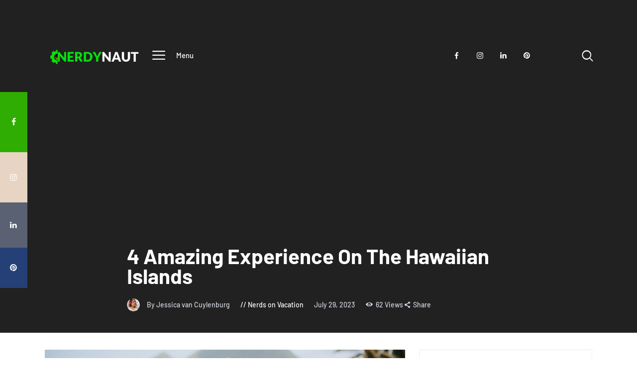

--- FILE ---
content_type: text/html; charset=UTF-8
request_url: https://www.nerdynaut.com/4-amazing-experience-on-the-hawaiian-islands
body_size: 18176
content:
<!DOCTYPE html>
<html lang="en-US" class="no-js
									 scheme_default										">
<head>
			<meta charset="UTF-8">
		<meta name="viewport" content="width=device-width, initial-scale=1, maximum-scale=1">
		<meta name="format-detection" content="telephone=no">
		<link rel="profile" href="//gmpg.org/xfn/11">
		<link rel="pingback" href="https://www.nerdynaut.com/xmlrpc.php">
		<title>4 Amazing Experience On The Hawaiian Islands  - Nerdynaut</title>
<meta name='robots' content='max-image-preview:large' />
<link rel='dns-prefetch' href='//fonts.googleapis.com' />
<link rel='dns-prefetch' href='//b1708783.smushcdn.com' />
<link rel='dns-prefetch' href='//hb.wpmucdn.com' />
<link href='//hb.wpmucdn.com' rel='preconnect' />
<link href="https://fonts.googleapis.com" rel='preconnect' />
<link href='//fonts.gstatic.com' crossorigin='' rel='preconnect' />
<link rel="alternate" type="application/rss+xml" title="Nerdynaut &raquo; Feed" href="https://www.nerdynaut.com/feed" />
<link rel="alternate" type="application/rss+xml" title="Nerdynaut &raquo; Comments Feed" href="https://www.nerdynaut.com/comments/feed" />
<link rel="alternate" title="oEmbed (JSON)" type="application/json+oembed" href="https://www.nerdynaut.com/wp-json/oembed/1.0/embed?url=https%3A%2F%2Fwww.nerdynaut.com%2F4-amazing-experience-on-the-hawaiian-islands" />
<link rel="alternate" title="oEmbed (XML)" type="text/xml+oembed" href="https://www.nerdynaut.com/wp-json/oembed/1.0/embed?url=https%3A%2F%2Fwww.nerdynaut.com%2F4-amazing-experience-on-the-hawaiian-islands&#038;format=xml" />
<meta property="og:url" content="https://www.nerdynaut.com/4-amazing-experience-on-the-hawaiian-islands "/>
			<meta property="og:title" content="4 Amazing Experience On The Hawaiian Islands" />
			<meta property="og:description" content="Are you looking for ways to experience the amazing beauty and culture of Hawaii? Whether it&#039;s an action-packed adventure or a relaxing retreat, there are countless unique experiences to be had on these majestic islands.



From snorkeling near..." />  
			<meta property="og:type" content="article" />				<meta property="og:image" content="https://www.nerdynaut.com/wp-content/uploads/2023/07/4-Amazing-Experience-On-The-Hawaiian-Islands.jpeg"/>
						<style>
			.lazyload,
			.lazyloading {
				max-width: 100%;
			}
		</style>
		<style id='wp-img-auto-sizes-contain-inline-css' type='text/css'>
img:is([sizes=auto i],[sizes^="auto," i]){contain-intrinsic-size:3000px 1500px}
/*# sourceURL=wp-img-auto-sizes-contain-inline-css */
</style>
<link property="stylesheet" rel='stylesheet' id='themerex-style-css' href='https://hb.wpmucdn.com/www.nerdynaut.com/d4f65ff5-5fae-4726-856d-e7f67603baec.css' type='text/css' media='all' />
<link property="stylesheet" rel='stylesheet' id='wp-block-library-css' href='https://hb.wpmucdn.com/www.nerdynaut.com/9d875bac-e69d-43c0-9fdb-6de762252f39.css' type='text/css' media='all' />
<style id='wp-block-heading-inline-css' type='text/css'>
h1:where(.wp-block-heading).has-background,h2:where(.wp-block-heading).has-background,h3:where(.wp-block-heading).has-background,h4:where(.wp-block-heading).has-background,h5:where(.wp-block-heading).has-background,h6:where(.wp-block-heading).has-background{padding:1.25em 2.375em}h1.has-text-align-left[style*=writing-mode]:where([style*=vertical-lr]),h1.has-text-align-right[style*=writing-mode]:where([style*=vertical-rl]),h2.has-text-align-left[style*=writing-mode]:where([style*=vertical-lr]),h2.has-text-align-right[style*=writing-mode]:where([style*=vertical-rl]),h3.has-text-align-left[style*=writing-mode]:where([style*=vertical-lr]),h3.has-text-align-right[style*=writing-mode]:where([style*=vertical-rl]),h4.has-text-align-left[style*=writing-mode]:where([style*=vertical-lr]),h4.has-text-align-right[style*=writing-mode]:where([style*=vertical-rl]),h5.has-text-align-left[style*=writing-mode]:where([style*=vertical-lr]),h5.has-text-align-right[style*=writing-mode]:where([style*=vertical-rl]),h6.has-text-align-left[style*=writing-mode]:where([style*=vertical-lr]),h6.has-text-align-right[style*=writing-mode]:where([style*=vertical-rl]){rotate:180deg}
/*# sourceURL=https://www.nerdynaut.com/wp-includes/blocks/heading/style.min.css */
</style>
<style id='wp-block-paragraph-inline-css' type='text/css'>
.is-small-text{font-size:.875em}.is-regular-text{font-size:1em}.is-large-text{font-size:2.25em}.is-larger-text{font-size:3em}.has-drop-cap:not(:focus):first-letter{float:left;font-size:8.4em;font-style:normal;font-weight:100;line-height:.68;margin:.05em .1em 0 0;text-transform:uppercase}body.rtl .has-drop-cap:not(:focus):first-letter{float:none;margin-left:.1em}p.has-drop-cap.has-background{overflow:hidden}:root :where(p.has-background){padding:1.25em 2.375em}:where(p.has-text-color:not(.has-link-color)) a{color:inherit}p.has-text-align-left[style*="writing-mode:vertical-lr"],p.has-text-align-right[style*="writing-mode:vertical-rl"]{rotate:180deg}
/*# sourceURL=https://www.nerdynaut.com/wp-includes/blocks/paragraph/style.min.css */
</style>
<style id='global-styles-inline-css' type='text/css'>
:root{--wp--preset--aspect-ratio--square: 1;--wp--preset--aspect-ratio--4-3: 4/3;--wp--preset--aspect-ratio--3-4: 3/4;--wp--preset--aspect-ratio--3-2: 3/2;--wp--preset--aspect-ratio--2-3: 2/3;--wp--preset--aspect-ratio--16-9: 16/9;--wp--preset--aspect-ratio--9-16: 9/16;--wp--preset--color--black: #000000;--wp--preset--color--cyan-bluish-gray: #abb8c3;--wp--preset--color--white: #ffffff;--wp--preset--color--pale-pink: #f78da7;--wp--preset--color--vivid-red: #cf2e2e;--wp--preset--color--luminous-vivid-orange: #ff6900;--wp--preset--color--luminous-vivid-amber: #fcb900;--wp--preset--color--light-green-cyan: #7bdcb5;--wp--preset--color--vivid-green-cyan: #00d084;--wp--preset--color--pale-cyan-blue: #8ed1fc;--wp--preset--color--vivid-cyan-blue: #0693e3;--wp--preset--color--vivid-purple: #9b51e0;--wp--preset--color--bg-color: #ffffff;--wp--preset--color--bd-color: #ededed;--wp--preset--color--text: #596172;--wp--preset--color--text-dark: #152035;--wp--preset--color--text-light: #788193;--wp--preset--color--text-link: #30ad02;--wp--preset--color--text-hover: #222121;--wp--preset--color--text-link-2: #244076;--wp--preset--color--text-hover-2: #19315f;--wp--preset--color--text-link-3: #ddb837;--wp--preset--color--text-hover-3: #eec432;--wp--preset--gradient--vivid-cyan-blue-to-vivid-purple: linear-gradient(135deg,rgb(6,147,227) 0%,rgb(155,81,224) 100%);--wp--preset--gradient--light-green-cyan-to-vivid-green-cyan: linear-gradient(135deg,rgb(122,220,180) 0%,rgb(0,208,130) 100%);--wp--preset--gradient--luminous-vivid-amber-to-luminous-vivid-orange: linear-gradient(135deg,rgb(252,185,0) 0%,rgb(255,105,0) 100%);--wp--preset--gradient--luminous-vivid-orange-to-vivid-red: linear-gradient(135deg,rgb(255,105,0) 0%,rgb(207,46,46) 100%);--wp--preset--gradient--very-light-gray-to-cyan-bluish-gray: linear-gradient(135deg,rgb(238,238,238) 0%,rgb(169,184,195) 100%);--wp--preset--gradient--cool-to-warm-spectrum: linear-gradient(135deg,rgb(74,234,220) 0%,rgb(151,120,209) 20%,rgb(207,42,186) 40%,rgb(238,44,130) 60%,rgb(251,105,98) 80%,rgb(254,248,76) 100%);--wp--preset--gradient--blush-light-purple: linear-gradient(135deg,rgb(255,206,236) 0%,rgb(152,150,240) 100%);--wp--preset--gradient--blush-bordeaux: linear-gradient(135deg,rgb(254,205,165) 0%,rgb(254,45,45) 50%,rgb(107,0,62) 100%);--wp--preset--gradient--luminous-dusk: linear-gradient(135deg,rgb(255,203,112) 0%,rgb(199,81,192) 50%,rgb(65,88,208) 100%);--wp--preset--gradient--pale-ocean: linear-gradient(135deg,rgb(255,245,203) 0%,rgb(182,227,212) 50%,rgb(51,167,181) 100%);--wp--preset--gradient--electric-grass: linear-gradient(135deg,rgb(202,248,128) 0%,rgb(113,206,126) 100%);--wp--preset--gradient--midnight: linear-gradient(135deg,rgb(2,3,129) 0%,rgb(40,116,252) 100%);--wp--preset--font-size--small: 13px;--wp--preset--font-size--medium: 20px;--wp--preset--font-size--large: 36px;--wp--preset--font-size--x-large: 42px;--wp--preset--spacing--20: 0.44rem;--wp--preset--spacing--30: 0.67rem;--wp--preset--spacing--40: 1rem;--wp--preset--spacing--50: 1.5rem;--wp--preset--spacing--60: 2.25rem;--wp--preset--spacing--70: 3.38rem;--wp--preset--spacing--80: 5.06rem;--wp--preset--shadow--natural: 6px 6px 9px rgba(0, 0, 0, 0.2);--wp--preset--shadow--deep: 12px 12px 50px rgba(0, 0, 0, 0.4);--wp--preset--shadow--sharp: 6px 6px 0px rgba(0, 0, 0, 0.2);--wp--preset--shadow--outlined: 6px 6px 0px -3px rgb(255, 255, 255), 6px 6px rgb(0, 0, 0);--wp--preset--shadow--crisp: 6px 6px 0px rgb(0, 0, 0);}:where(.is-layout-flex){gap: 0.5em;}:where(.is-layout-grid){gap: 0.5em;}body .is-layout-flex{display: flex;}.is-layout-flex{flex-wrap: wrap;align-items: center;}.is-layout-flex > :is(*, div){margin: 0;}body .is-layout-grid{display: grid;}.is-layout-grid > :is(*, div){margin: 0;}:where(.wp-block-columns.is-layout-flex){gap: 2em;}:where(.wp-block-columns.is-layout-grid){gap: 2em;}:where(.wp-block-post-template.is-layout-flex){gap: 1.25em;}:where(.wp-block-post-template.is-layout-grid){gap: 1.25em;}.has-black-color{color: var(--wp--preset--color--black) !important;}.has-cyan-bluish-gray-color{color: var(--wp--preset--color--cyan-bluish-gray) !important;}.has-white-color{color: var(--wp--preset--color--white) !important;}.has-pale-pink-color{color: var(--wp--preset--color--pale-pink) !important;}.has-vivid-red-color{color: var(--wp--preset--color--vivid-red) !important;}.has-luminous-vivid-orange-color{color: var(--wp--preset--color--luminous-vivid-orange) !important;}.has-luminous-vivid-amber-color{color: var(--wp--preset--color--luminous-vivid-amber) !important;}.has-light-green-cyan-color{color: var(--wp--preset--color--light-green-cyan) !important;}.has-vivid-green-cyan-color{color: var(--wp--preset--color--vivid-green-cyan) !important;}.has-pale-cyan-blue-color{color: var(--wp--preset--color--pale-cyan-blue) !important;}.has-vivid-cyan-blue-color{color: var(--wp--preset--color--vivid-cyan-blue) !important;}.has-vivid-purple-color{color: var(--wp--preset--color--vivid-purple) !important;}.has-black-background-color{background-color: var(--wp--preset--color--black) !important;}.has-cyan-bluish-gray-background-color{background-color: var(--wp--preset--color--cyan-bluish-gray) !important;}.has-white-background-color{background-color: var(--wp--preset--color--white) !important;}.has-pale-pink-background-color{background-color: var(--wp--preset--color--pale-pink) !important;}.has-vivid-red-background-color{background-color: var(--wp--preset--color--vivid-red) !important;}.has-luminous-vivid-orange-background-color{background-color: var(--wp--preset--color--luminous-vivid-orange) !important;}.has-luminous-vivid-amber-background-color{background-color: var(--wp--preset--color--luminous-vivid-amber) !important;}.has-light-green-cyan-background-color{background-color: var(--wp--preset--color--light-green-cyan) !important;}.has-vivid-green-cyan-background-color{background-color: var(--wp--preset--color--vivid-green-cyan) !important;}.has-pale-cyan-blue-background-color{background-color: var(--wp--preset--color--pale-cyan-blue) !important;}.has-vivid-cyan-blue-background-color{background-color: var(--wp--preset--color--vivid-cyan-blue) !important;}.has-vivid-purple-background-color{background-color: var(--wp--preset--color--vivid-purple) !important;}.has-black-border-color{border-color: var(--wp--preset--color--black) !important;}.has-cyan-bluish-gray-border-color{border-color: var(--wp--preset--color--cyan-bluish-gray) !important;}.has-white-border-color{border-color: var(--wp--preset--color--white) !important;}.has-pale-pink-border-color{border-color: var(--wp--preset--color--pale-pink) !important;}.has-vivid-red-border-color{border-color: var(--wp--preset--color--vivid-red) !important;}.has-luminous-vivid-orange-border-color{border-color: var(--wp--preset--color--luminous-vivid-orange) !important;}.has-luminous-vivid-amber-border-color{border-color: var(--wp--preset--color--luminous-vivid-amber) !important;}.has-light-green-cyan-border-color{border-color: var(--wp--preset--color--light-green-cyan) !important;}.has-vivid-green-cyan-border-color{border-color: var(--wp--preset--color--vivid-green-cyan) !important;}.has-pale-cyan-blue-border-color{border-color: var(--wp--preset--color--pale-cyan-blue) !important;}.has-vivid-cyan-blue-border-color{border-color: var(--wp--preset--color--vivid-cyan-blue) !important;}.has-vivid-purple-border-color{border-color: var(--wp--preset--color--vivid-purple) !important;}.has-vivid-cyan-blue-to-vivid-purple-gradient-background{background: var(--wp--preset--gradient--vivid-cyan-blue-to-vivid-purple) !important;}.has-light-green-cyan-to-vivid-green-cyan-gradient-background{background: var(--wp--preset--gradient--light-green-cyan-to-vivid-green-cyan) !important;}.has-luminous-vivid-amber-to-luminous-vivid-orange-gradient-background{background: var(--wp--preset--gradient--luminous-vivid-amber-to-luminous-vivid-orange) !important;}.has-luminous-vivid-orange-to-vivid-red-gradient-background{background: var(--wp--preset--gradient--luminous-vivid-orange-to-vivid-red) !important;}.has-very-light-gray-to-cyan-bluish-gray-gradient-background{background: var(--wp--preset--gradient--very-light-gray-to-cyan-bluish-gray) !important;}.has-cool-to-warm-spectrum-gradient-background{background: var(--wp--preset--gradient--cool-to-warm-spectrum) !important;}.has-blush-light-purple-gradient-background{background: var(--wp--preset--gradient--blush-light-purple) !important;}.has-blush-bordeaux-gradient-background{background: var(--wp--preset--gradient--blush-bordeaux) !important;}.has-luminous-dusk-gradient-background{background: var(--wp--preset--gradient--luminous-dusk) !important;}.has-pale-ocean-gradient-background{background: var(--wp--preset--gradient--pale-ocean) !important;}.has-electric-grass-gradient-background{background: var(--wp--preset--gradient--electric-grass) !important;}.has-midnight-gradient-background{background: var(--wp--preset--gradient--midnight) !important;}.has-small-font-size{font-size: var(--wp--preset--font-size--small) !important;}.has-medium-font-size{font-size: var(--wp--preset--font-size--medium) !important;}.has-large-font-size{font-size: var(--wp--preset--font-size--large) !important;}.has-x-large-font-size{font-size: var(--wp--preset--font-size--x-large) !important;}
/*# sourceURL=global-styles-inline-css */
</style>

<style id='classic-theme-styles-inline-css' type='text/css'>
/*! This file is auto-generated */
.wp-block-button__link{color:#fff;background-color:#32373c;border-radius:9999px;box-shadow:none;text-decoration:none;padding:calc(.667em + 2px) calc(1.333em + 2px);font-size:1.125em}.wp-block-file__button{background:#32373c;color:#fff;text-decoration:none}
/*# sourceURL=/wp-includes/css/classic-themes.min.css */
</style>
<link property="stylesheet" rel='stylesheet' id='wphb-1-css' href='https://hb.wpmucdn.com/www.nerdynaut.com/27af4366-5d1b-4e62-8588-2dc5124925a8.css' type='text/css' media='all' />
<style type="text/css">@font-face {font-family:Barlow;font-style:normal;font-weight:300;src:url(/cf-fonts/s/barlow/5.0.11/latin-ext/300/normal.woff2);unicode-range:U+0100-02AF,U+0304,U+0308,U+0329,U+1E00-1E9F,U+1EF2-1EFF,U+2020,U+20A0-20AB,U+20AD-20CF,U+2113,U+2C60-2C7F,U+A720-A7FF;font-display:swap;}@font-face {font-family:Barlow;font-style:normal;font-weight:300;src:url(/cf-fonts/s/barlow/5.0.11/latin/300/normal.woff2);unicode-range:U+0000-00FF,U+0131,U+0152-0153,U+02BB-02BC,U+02C6,U+02DA,U+02DC,U+0304,U+0308,U+0329,U+2000-206F,U+2074,U+20AC,U+2122,U+2191,U+2193,U+2212,U+2215,U+FEFF,U+FFFD;font-display:swap;}@font-face {font-family:Barlow;font-style:normal;font-weight:300;src:url(/cf-fonts/s/barlow/5.0.11/vietnamese/300/normal.woff2);unicode-range:U+0102-0103,U+0110-0111,U+0128-0129,U+0168-0169,U+01A0-01A1,U+01AF-01B0,U+0300-0301,U+0303-0304,U+0308-0309,U+0323,U+0329,U+1EA0-1EF9,U+20AB;font-display:swap;}@font-face {font-family:Barlow;font-style:italic;font-weight:300;src:url(/cf-fonts/s/barlow/5.0.11/latin-ext/300/italic.woff2);unicode-range:U+0100-02AF,U+0304,U+0308,U+0329,U+1E00-1E9F,U+1EF2-1EFF,U+2020,U+20A0-20AB,U+20AD-20CF,U+2113,U+2C60-2C7F,U+A720-A7FF;font-display:swap;}@font-face {font-family:Barlow;font-style:italic;font-weight:300;src:url(/cf-fonts/s/barlow/5.0.11/vietnamese/300/italic.woff2);unicode-range:U+0102-0103,U+0110-0111,U+0128-0129,U+0168-0169,U+01A0-01A1,U+01AF-01B0,U+0300-0301,U+0303-0304,U+0308-0309,U+0323,U+0329,U+1EA0-1EF9,U+20AB;font-display:swap;}@font-face {font-family:Barlow;font-style:italic;font-weight:300;src:url(/cf-fonts/s/barlow/5.0.11/latin/300/italic.woff2);unicode-range:U+0000-00FF,U+0131,U+0152-0153,U+02BB-02BC,U+02C6,U+02DA,U+02DC,U+0304,U+0308,U+0329,U+2000-206F,U+2074,U+20AC,U+2122,U+2191,U+2193,U+2212,U+2215,U+FEFF,U+FFFD;font-display:swap;}@font-face {font-family:Barlow;font-style:normal;font-weight:400;src:url(/cf-fonts/s/barlow/5.0.11/latin-ext/400/normal.woff2);unicode-range:U+0100-02AF,U+0304,U+0308,U+0329,U+1E00-1E9F,U+1EF2-1EFF,U+2020,U+20A0-20AB,U+20AD-20CF,U+2113,U+2C60-2C7F,U+A720-A7FF;font-display:swap;}@font-face {font-family:Barlow;font-style:normal;font-weight:400;src:url(/cf-fonts/s/barlow/5.0.11/vietnamese/400/normal.woff2);unicode-range:U+0102-0103,U+0110-0111,U+0128-0129,U+0168-0169,U+01A0-01A1,U+01AF-01B0,U+0300-0301,U+0303-0304,U+0308-0309,U+0323,U+0329,U+1EA0-1EF9,U+20AB;font-display:swap;}@font-face {font-family:Barlow;font-style:normal;font-weight:400;src:url(/cf-fonts/s/barlow/5.0.11/latin/400/normal.woff2);unicode-range:U+0000-00FF,U+0131,U+0152-0153,U+02BB-02BC,U+02C6,U+02DA,U+02DC,U+0304,U+0308,U+0329,U+2000-206F,U+2074,U+20AC,U+2122,U+2191,U+2193,U+2212,U+2215,U+FEFF,U+FFFD;font-display:swap;}@font-face {font-family:Barlow;font-style:italic;font-weight:400;src:url(/cf-fonts/s/barlow/5.0.11/vietnamese/400/italic.woff2);unicode-range:U+0102-0103,U+0110-0111,U+0128-0129,U+0168-0169,U+01A0-01A1,U+01AF-01B0,U+0300-0301,U+0303-0304,U+0308-0309,U+0323,U+0329,U+1EA0-1EF9,U+20AB;font-display:swap;}@font-face {font-family:Barlow;font-style:italic;font-weight:400;src:url(/cf-fonts/s/barlow/5.0.11/latin/400/italic.woff2);unicode-range:U+0000-00FF,U+0131,U+0152-0153,U+02BB-02BC,U+02C6,U+02DA,U+02DC,U+0304,U+0308,U+0329,U+2000-206F,U+2074,U+20AC,U+2122,U+2191,U+2193,U+2212,U+2215,U+FEFF,U+FFFD;font-display:swap;}@font-face {font-family:Barlow;font-style:italic;font-weight:400;src:url(/cf-fonts/s/barlow/5.0.11/latin-ext/400/italic.woff2);unicode-range:U+0100-02AF,U+0304,U+0308,U+0329,U+1E00-1E9F,U+1EF2-1EFF,U+2020,U+20A0-20AB,U+20AD-20CF,U+2113,U+2C60-2C7F,U+A720-A7FF;font-display:swap;}@font-face {font-family:Barlow;font-style:normal;font-weight:500;src:url(/cf-fonts/s/barlow/5.0.11/latin-ext/500/normal.woff2);unicode-range:U+0100-02AF,U+0304,U+0308,U+0329,U+1E00-1E9F,U+1EF2-1EFF,U+2020,U+20A0-20AB,U+20AD-20CF,U+2113,U+2C60-2C7F,U+A720-A7FF;font-display:swap;}@font-face {font-family:Barlow;font-style:normal;font-weight:500;src:url(/cf-fonts/s/barlow/5.0.11/vietnamese/500/normal.woff2);unicode-range:U+0102-0103,U+0110-0111,U+0128-0129,U+0168-0169,U+01A0-01A1,U+01AF-01B0,U+0300-0301,U+0303-0304,U+0308-0309,U+0323,U+0329,U+1EA0-1EF9,U+20AB;font-display:swap;}@font-face {font-family:Barlow;font-style:normal;font-weight:500;src:url(/cf-fonts/s/barlow/5.0.11/latin/500/normal.woff2);unicode-range:U+0000-00FF,U+0131,U+0152-0153,U+02BB-02BC,U+02C6,U+02DA,U+02DC,U+0304,U+0308,U+0329,U+2000-206F,U+2074,U+20AC,U+2122,U+2191,U+2193,U+2212,U+2215,U+FEFF,U+FFFD;font-display:swap;}@font-face {font-family:Barlow;font-style:italic;font-weight:500;src:url(/cf-fonts/s/barlow/5.0.11/latin/500/italic.woff2);unicode-range:U+0000-00FF,U+0131,U+0152-0153,U+02BB-02BC,U+02C6,U+02DA,U+02DC,U+0304,U+0308,U+0329,U+2000-206F,U+2074,U+20AC,U+2122,U+2191,U+2193,U+2212,U+2215,U+FEFF,U+FFFD;font-display:swap;}@font-face {font-family:Barlow;font-style:italic;font-weight:500;src:url(/cf-fonts/s/barlow/5.0.11/vietnamese/500/italic.woff2);unicode-range:U+0102-0103,U+0110-0111,U+0128-0129,U+0168-0169,U+01A0-01A1,U+01AF-01B0,U+0300-0301,U+0303-0304,U+0308-0309,U+0323,U+0329,U+1EA0-1EF9,U+20AB;font-display:swap;}@font-face {font-family:Barlow;font-style:italic;font-weight:500;src:url(/cf-fonts/s/barlow/5.0.11/latin-ext/500/italic.woff2);unicode-range:U+0100-02AF,U+0304,U+0308,U+0329,U+1E00-1E9F,U+1EF2-1EFF,U+2020,U+20A0-20AB,U+20AD-20CF,U+2113,U+2C60-2C7F,U+A720-A7FF;font-display:swap;}@font-face {font-family:Barlow;font-style:normal;font-weight:600;src:url(/cf-fonts/s/barlow/5.0.11/latin/600/normal.woff2);unicode-range:U+0000-00FF,U+0131,U+0152-0153,U+02BB-02BC,U+02C6,U+02DA,U+02DC,U+0304,U+0308,U+0329,U+2000-206F,U+2074,U+20AC,U+2122,U+2191,U+2193,U+2212,U+2215,U+FEFF,U+FFFD;font-display:swap;}@font-face {font-family:Barlow;font-style:normal;font-weight:600;src:url(/cf-fonts/s/barlow/5.0.11/vietnamese/600/normal.woff2);unicode-range:U+0102-0103,U+0110-0111,U+0128-0129,U+0168-0169,U+01A0-01A1,U+01AF-01B0,U+0300-0301,U+0303-0304,U+0308-0309,U+0323,U+0329,U+1EA0-1EF9,U+20AB;font-display:swap;}@font-face {font-family:Barlow;font-style:normal;font-weight:600;src:url(/cf-fonts/s/barlow/5.0.11/latin-ext/600/normal.woff2);unicode-range:U+0100-02AF,U+0304,U+0308,U+0329,U+1E00-1E9F,U+1EF2-1EFF,U+2020,U+20A0-20AB,U+20AD-20CF,U+2113,U+2C60-2C7F,U+A720-A7FF;font-display:swap;}@font-face {font-family:Barlow;font-style:italic;font-weight:600;src:url(/cf-fonts/s/barlow/5.0.11/latin/600/italic.woff2);unicode-range:U+0000-00FF,U+0131,U+0152-0153,U+02BB-02BC,U+02C6,U+02DA,U+02DC,U+0304,U+0308,U+0329,U+2000-206F,U+2074,U+20AC,U+2122,U+2191,U+2193,U+2212,U+2215,U+FEFF,U+FFFD;font-display:swap;}@font-face {font-family:Barlow;font-style:italic;font-weight:600;src:url(/cf-fonts/s/barlow/5.0.11/latin-ext/600/italic.woff2);unicode-range:U+0100-02AF,U+0304,U+0308,U+0329,U+1E00-1E9F,U+1EF2-1EFF,U+2020,U+20A0-20AB,U+20AD-20CF,U+2113,U+2C60-2C7F,U+A720-A7FF;font-display:swap;}@font-face {font-family:Barlow;font-style:italic;font-weight:600;src:url(/cf-fonts/s/barlow/5.0.11/vietnamese/600/italic.woff2);unicode-range:U+0102-0103,U+0110-0111,U+0128-0129,U+0168-0169,U+01A0-01A1,U+01AF-01B0,U+0300-0301,U+0303-0304,U+0308-0309,U+0323,U+0329,U+1EA0-1EF9,U+20AB;font-display:swap;}@font-face {font-family:Barlow;font-style:normal;font-weight:700;src:url(/cf-fonts/s/barlow/5.0.11/vietnamese/700/normal.woff2);unicode-range:U+0102-0103,U+0110-0111,U+0128-0129,U+0168-0169,U+01A0-01A1,U+01AF-01B0,U+0300-0301,U+0303-0304,U+0308-0309,U+0323,U+0329,U+1EA0-1EF9,U+20AB;font-display:swap;}@font-face {font-family:Barlow;font-style:normal;font-weight:700;src:url(/cf-fonts/s/barlow/5.0.11/latin/700/normal.woff2);unicode-range:U+0000-00FF,U+0131,U+0152-0153,U+02BB-02BC,U+02C6,U+02DA,U+02DC,U+0304,U+0308,U+0329,U+2000-206F,U+2074,U+20AC,U+2122,U+2191,U+2193,U+2212,U+2215,U+FEFF,U+FFFD;font-display:swap;}@font-face {font-family:Barlow;font-style:normal;font-weight:700;src:url(/cf-fonts/s/barlow/5.0.11/latin-ext/700/normal.woff2);unicode-range:U+0100-02AF,U+0304,U+0308,U+0329,U+1E00-1E9F,U+1EF2-1EFF,U+2020,U+20A0-20AB,U+20AD-20CF,U+2113,U+2C60-2C7F,U+A720-A7FF;font-display:swap;}@font-face {font-family:Barlow;font-style:italic;font-weight:700;src:url(/cf-fonts/s/barlow/5.0.11/latin-ext/700/italic.woff2);unicode-range:U+0100-02AF,U+0304,U+0308,U+0329,U+1E00-1E9F,U+1EF2-1EFF,U+2020,U+20A0-20AB,U+20AD-20CF,U+2113,U+2C60-2C7F,U+A720-A7FF;font-display:swap;}@font-face {font-family:Barlow;font-style:italic;font-weight:700;src:url(/cf-fonts/s/barlow/5.0.11/vietnamese/700/italic.woff2);unicode-range:U+0102-0103,U+0110-0111,U+0128-0129,U+0168-0169,U+01A0-01A1,U+01AF-01B0,U+0300-0301,U+0303-0304,U+0308-0309,U+0323,U+0329,U+1EA0-1EF9,U+20AB;font-display:swap;}@font-face {font-family:Barlow;font-style:italic;font-weight:700;src:url(/cf-fonts/s/barlow/5.0.11/latin/700/italic.woff2);unicode-range:U+0000-00FF,U+0131,U+0152-0153,U+02BB-02BC,U+02C6,U+02DA,U+02DC,U+0304,U+0308,U+0329,U+2000-206F,U+2074,U+20AC,U+2122,U+2191,U+2193,U+2212,U+2215,U+FEFF,U+FFFD;font-display:swap;}@font-face {font-family:Barlow;font-style:normal;font-weight:800;src:url(/cf-fonts/s/barlow/5.0.11/vietnamese/800/normal.woff2);unicode-range:U+0102-0103,U+0110-0111,U+0128-0129,U+0168-0169,U+01A0-01A1,U+01AF-01B0,U+0300-0301,U+0303-0304,U+0308-0309,U+0323,U+0329,U+1EA0-1EF9,U+20AB;font-display:swap;}@font-face {font-family:Barlow;font-style:normal;font-weight:800;src:url(/cf-fonts/s/barlow/5.0.11/latin/800/normal.woff2);unicode-range:U+0000-00FF,U+0131,U+0152-0153,U+02BB-02BC,U+02C6,U+02DA,U+02DC,U+0304,U+0308,U+0329,U+2000-206F,U+2074,U+20AC,U+2122,U+2191,U+2193,U+2212,U+2215,U+FEFF,U+FFFD;font-display:swap;}@font-face {font-family:Barlow;font-style:normal;font-weight:800;src:url(/cf-fonts/s/barlow/5.0.11/latin-ext/800/normal.woff2);unicode-range:U+0100-02AF,U+0304,U+0308,U+0329,U+1E00-1E9F,U+1EF2-1EFF,U+2020,U+20A0-20AB,U+20AD-20CF,U+2113,U+2C60-2C7F,U+A720-A7FF;font-display:swap;}@font-face {font-family:Lora;font-style:normal;font-weight:400;src:url(/cf-fonts/s/lora/5.0.11/latin/400/normal.woff2);unicode-range:U+0000-00FF,U+0131,U+0152-0153,U+02BB-02BC,U+02C6,U+02DA,U+02DC,U+0304,U+0308,U+0329,U+2000-206F,U+2074,U+20AC,U+2122,U+2191,U+2193,U+2212,U+2215,U+FEFF,U+FFFD;font-display:swap;}@font-face {font-family:Lora;font-style:normal;font-weight:400;src:url(/cf-fonts/s/lora/5.0.11/cyrillic/400/normal.woff2);unicode-range:U+0301,U+0400-045F,U+0490-0491,U+04B0-04B1,U+2116;font-display:swap;}@font-face {font-family:Lora;font-style:normal;font-weight:400;src:url(/cf-fonts/s/lora/5.0.11/cyrillic-ext/400/normal.woff2);unicode-range:U+0460-052F,U+1C80-1C88,U+20B4,U+2DE0-2DFF,U+A640-A69F,U+FE2E-FE2F;font-display:swap;}@font-face {font-family:Lora;font-style:normal;font-weight:400;src:url(/cf-fonts/s/lora/5.0.11/vietnamese/400/normal.woff2);unicode-range:U+0102-0103,U+0110-0111,U+0128-0129,U+0168-0169,U+01A0-01A1,U+01AF-01B0,U+0300-0301,U+0303-0304,U+0308-0309,U+0323,U+0329,U+1EA0-1EF9,U+20AB;font-display:swap;}@font-face {font-family:Lora;font-style:normal;font-weight:400;src:url(/cf-fonts/s/lora/5.0.11/latin-ext/400/normal.woff2);unicode-range:U+0100-02AF,U+0304,U+0308,U+0329,U+1E00-1E9F,U+1EF2-1EFF,U+2020,U+20A0-20AB,U+20AD-20CF,U+2113,U+2C60-2C7F,U+A720-A7FF;font-display:swap;}@font-face {font-family:Lora;font-style:italic;font-weight:400;src:url(/cf-fonts/s/lora/5.0.11/cyrillic-ext/400/italic.woff2);unicode-range:U+0460-052F,U+1C80-1C88,U+20B4,U+2DE0-2DFF,U+A640-A69F,U+FE2E-FE2F;font-display:swap;}@font-face {font-family:Lora;font-style:italic;font-weight:400;src:url(/cf-fonts/s/lora/5.0.11/latin/400/italic.woff2);unicode-range:U+0000-00FF,U+0131,U+0152-0153,U+02BB-02BC,U+02C6,U+02DA,U+02DC,U+0304,U+0308,U+0329,U+2000-206F,U+2074,U+20AC,U+2122,U+2191,U+2193,U+2212,U+2215,U+FEFF,U+FFFD;font-display:swap;}@font-face {font-family:Lora;font-style:italic;font-weight:400;src:url(/cf-fonts/s/lora/5.0.11/cyrillic/400/italic.woff2);unicode-range:U+0301,U+0400-045F,U+0490-0491,U+04B0-04B1,U+2116;font-display:swap;}@font-face {font-family:Lora;font-style:italic;font-weight:400;src:url(/cf-fonts/s/lora/5.0.11/latin-ext/400/italic.woff2);unicode-range:U+0100-02AF,U+0304,U+0308,U+0329,U+1E00-1E9F,U+1EF2-1EFF,U+2020,U+20A0-20AB,U+20AD-20CF,U+2113,U+2C60-2C7F,U+A720-A7FF;font-display:swap;}@font-face {font-family:Lora;font-style:italic;font-weight:400;src:url(/cf-fonts/s/lora/5.0.11/vietnamese/400/italic.woff2);unicode-range:U+0102-0103,U+0110-0111,U+0128-0129,U+0168-0169,U+01A0-01A1,U+01AF-01B0,U+0300-0301,U+0303-0304,U+0308-0309,U+0323,U+0329,U+1EA0-1EF9,U+20AB;font-display:swap;}@font-face {font-family:Lora;font-style:normal;font-weight:700;src:url(/cf-fonts/s/lora/5.0.11/cyrillic/700/normal.woff2);unicode-range:U+0301,U+0400-045F,U+0490-0491,U+04B0-04B1,U+2116;font-display:swap;}@font-face {font-family:Lora;font-style:normal;font-weight:700;src:url(/cf-fonts/s/lora/5.0.11/cyrillic-ext/700/normal.woff2);unicode-range:U+0460-052F,U+1C80-1C88,U+20B4,U+2DE0-2DFF,U+A640-A69F,U+FE2E-FE2F;font-display:swap;}@font-face {font-family:Lora;font-style:normal;font-weight:700;src:url(/cf-fonts/s/lora/5.0.11/latin/700/normal.woff2);unicode-range:U+0000-00FF,U+0131,U+0152-0153,U+02BB-02BC,U+02C6,U+02DA,U+02DC,U+0304,U+0308,U+0329,U+2000-206F,U+2074,U+20AC,U+2122,U+2191,U+2193,U+2212,U+2215,U+FEFF,U+FFFD;font-display:swap;}@font-face {font-family:Lora;font-style:normal;font-weight:700;src:url(/cf-fonts/s/lora/5.0.11/latin-ext/700/normal.woff2);unicode-range:U+0100-02AF,U+0304,U+0308,U+0329,U+1E00-1E9F,U+1EF2-1EFF,U+2020,U+20A0-20AB,U+20AD-20CF,U+2113,U+2C60-2C7F,U+A720-A7FF;font-display:swap;}@font-face {font-family:Lora;font-style:normal;font-weight:700;src:url(/cf-fonts/s/lora/5.0.11/vietnamese/700/normal.woff2);unicode-range:U+0102-0103,U+0110-0111,U+0128-0129,U+0168-0169,U+01A0-01A1,U+01AF-01B0,U+0300-0301,U+0303-0304,U+0308-0309,U+0323,U+0329,U+1EA0-1EF9,U+20AB;font-display:swap;}@font-face {font-family:Lora;font-style:italic;font-weight:700;src:url(/cf-fonts/s/lora/5.0.11/vietnamese/700/italic.woff2);unicode-range:U+0102-0103,U+0110-0111,U+0128-0129,U+0168-0169,U+01A0-01A1,U+01AF-01B0,U+0300-0301,U+0303-0304,U+0308-0309,U+0323,U+0329,U+1EA0-1EF9,U+20AB;font-display:swap;}@font-face {font-family:Lora;font-style:italic;font-weight:700;src:url(/cf-fonts/s/lora/5.0.11/cyrillic-ext/700/italic.woff2);unicode-range:U+0460-052F,U+1C80-1C88,U+20B4,U+2DE0-2DFF,U+A640-A69F,U+FE2E-FE2F;font-display:swap;}@font-face {font-family:Lora;font-style:italic;font-weight:700;src:url(/cf-fonts/s/lora/5.0.11/latin/700/italic.woff2);unicode-range:U+0000-00FF,U+0131,U+0152-0153,U+02BB-02BC,U+02C6,U+02DA,U+02DC,U+0304,U+0308,U+0329,U+2000-206F,U+2074,U+20AC,U+2122,U+2191,U+2193,U+2212,U+2215,U+FEFF,U+FFFD;font-display:swap;}@font-face {font-family:Lora;font-style:italic;font-weight:700;src:url(/cf-fonts/s/lora/5.0.11/cyrillic/700/italic.woff2);unicode-range:U+0301,U+0400-045F,U+0490-0491,U+04B0-04B1,U+2116;font-display:swap;}@font-face {font-family:Lora;font-style:italic;font-weight:700;src:url(/cf-fonts/s/lora/5.0.11/latin-ext/700/italic.woff2);unicode-range:U+0100-02AF,U+0304,U+0308,U+0329,U+1E00-1E9F,U+1EF2-1EFF,U+2020,U+20A0-20AB,U+20AD-20CF,U+2113,U+2C60-2C7F,U+A720-A7FF;font-display:swap;}</style>
<link property="stylesheet" rel='stylesheet' id='wphb-2-css' href='https://hb.wpmucdn.com/www.nerdynaut.com/b18379aa-677c-41fc-8327-7426e3ad8deb.css' type='text/css' media='all' />
<style id='wphb-2-inline-css' type='text/css'>
.post-navigation .nav-previous a .nav-arrow { background-image: url(https://b1708783.smushcdn.com/1708783/wp-content/uploads/2023/07/Improving-Urban-Accessibility-The-Impact-of-Innovative-Parking-Solutions.jpeg?lossy=0&strip=1&avif=1); }.post-navigation .nav-next a .nav-arrow { background-image: url(https://b1708783.smushcdn.com/1708783/wp-content/uploads/2023/07/Exploring-the-Latest-Innovations-in-Skid-Steer-Technology.jpeg?lossy=0&strip=1&avif=1); }
/*# sourceURL=wphb-2-inline-css */
</style>
<link property="stylesheet" rel='stylesheet' id='wphb-3-css' href='https://hb.wpmucdn.com/www.nerdynaut.com/1b29a879-bfd2-4e49-b37e-0944257617c8.css' type='text/css' media='all' />
<link property="stylesheet" rel='stylesheet' id='wphb-4-css' href='https://hb.wpmucdn.com/www.nerdynaut.com/0916974e-4aeb-469a-959c-53b325f50b46.css' type='text/css' media='all' />
<script type="75e3f028cdc9f10776cf0a3f-text/javascript" src="https://hb.wpmucdn.com/www.nerdynaut.com/9edb8dda-67fa-4d34-9e56-927cb5b9ef48.js" id="wphb-5-js"></script>
<link rel="https://api.w.org/" href="https://www.nerdynaut.com/wp-json/" /><link rel="alternate" title="JSON" type="application/json" href="https://www.nerdynaut.com/wp-json/wp/v2/posts/157035" /><link rel="EditURI" type="application/rsd+xml" title="RSD" href="https://www.nerdynaut.com/xmlrpc.php?rsd" />
<meta name="generator" content="Nerdynaut 1.0 - https://www.nerdynaut.com" />
<link rel='shortlink' href='https://www.nerdynaut.com/?p=157035' />
			<style type="text/css">
			<!--
				#page_preloader {
					background-color: #ffffff !important;				}
			-->
			</style>
			<script async src="https://pagead2.googlesyndication.com/pagead/js/adsbygoogle.js?client=ca-pub-1008640608414644" crossorigin="anonymous" type="75e3f028cdc9f10776cf0a3f-text/javascript"></script>
<meta name="publication-media-verification"content="09e96eae3bc148592ecae55866714dc">
		<script type="75e3f028cdc9f10776cf0a3f-text/javascript">
			document.documentElement.className = document.documentElement.className.replace('no-js', 'js');
		</script>
				<style>
			.no-js img.lazyload {
				display: none;
			}

			figure.wp-block-image img.lazyloading {
				min-width: 150px;
			}

			.lazyload,
			.lazyloading {
				--smush-placeholder-width: 100px;
				--smush-placeholder-aspect-ratio: 1/1;
				width: var(--smush-image-width, var(--smush-placeholder-width)) !important;
				aspect-ratio: var(--smush-image-aspect-ratio, var(--smush-placeholder-aspect-ratio)) !important;
			}

						.lazyload, .lazyloading {
				opacity: 0;
			}

			.lazyloaded {
				opacity: 1;
				transition: opacity 400ms;
				transition-delay: 0ms;
			}

					</style>
							<!-- Google Analytics tracking code output by Beehive Analytics Pro -->
						<script async src="https://www.googletagmanager.com/gtag/js?id=G-TRP1NYPGW5&l=beehiveDataLayer" type="75e3f028cdc9f10776cf0a3f-text/javascript"></script>
		<script type="75e3f028cdc9f10776cf0a3f-text/javascript">
						window.beehiveDataLayer = window.beehiveDataLayer || [];
			function beehive_ga() {beehiveDataLayer.push(arguments);}
			beehive_ga('js', new Date())
						beehive_ga('config', 'G-TRP1NYPGW5', {
				'anonymize_ip': true,
				'allow_google_signals': true,
			})
					</script>
		<!-- SEO meta tags powered by SmartCrawl https://wpmudev.com/project/smartcrawl-wordpress-seo/ -->
<link rel="canonical" href="https://www.nerdynaut.com/4-amazing-experience-on-the-hawaiian-islands" />
<meta name="description" content="Are you looking for ways to experience the amazing beauty and culture of Hawaii? Whether it&#039;s an action-packed adventure or a relaxing retreat, there a ..." />
<meta name="google-site-verification" content="Il3mXk4M3hXfRcD07Bw9TKzfzKG9HYlKpsa7g_KdW7Q" />
<meta name="msvalidate.01" content="D0650808A2D3B6C2E663063C82FEE2BC" />
<script type="application/ld+json">{"@context":"https:\/\/schema.org","@graph":[{"@type":"WPHeader","url":"https:\/\/www.nerdynaut.com\/4-amazing-experience-on-the-hawaiian-islands","headline":"4 Amazing Experience On The Hawaiian Islands  - Nerdynaut","description":"Are you looking for ways to experience the amazing beauty and culture of Hawaii? Whether it&#039;s an action-packed adventure or a relaxing retreat, there a ..."},{"@type":"WPFooter","url":"https:\/\/www.nerdynaut.com\/4-amazing-experience-on-the-hawaiian-islands","headline":"4 Amazing Experience On The Hawaiian Islands  - Nerdynaut","description":"Are you looking for ways to experience the amazing beauty and culture of Hawaii? Whether it&#039;s an action-packed adventure or a relaxing retreat, there a ...","copyrightYear":"2026"},{"@type":"Organization","@id":"https:\/\/www.nerdynaut.com\/#schema-publishing-organization","url":"https:\/\/www.nerdynaut.com","name":"Nerdynaut"},{"@type":"WebSite","@id":"https:\/\/www.nerdynaut.com\/#schema-website","url":"https:\/\/www.nerdynaut.com","name":"Nerdynaut","encoding":"UTF-8","potentialAction":{"@type":"SearchAction","target":"https:\/\/www.nerdynaut.com\/search\/{search_term_string}","query-input":"required name=search_term_string"},"image":{"@type":"ImageObject","@id":"https:\/\/www.nerdynaut.com\/#schema-site-logo","url":"https:\/\/www.nerdynaut.com\/wp-content\/uploads\/2021\/10\/nerdynaut-600.png","height":600,"width":600}},{"@type":"BreadcrumbList","@id":"https:\/\/www.nerdynaut.com\/4-amazing-experience-on-the-hawaiian-islands?page&name=4-amazing-experience-on-the-hawaiian-islands\/#breadcrumb","itemListElement":[{"@type":"ListItem","position":1,"name":"Home","item":"https:\/\/www.nerdynaut.com"},{"@type":"ListItem","position":2,"name":"Nerds on Vacation","item":"https:\/\/www.nerdynaut.com\/category\/nerds-on-vacation"},{"@type":"ListItem","position":3,"name":"4 Amazing Experience On The Hawaiian Islands"}]},{"@type":"Person","@id":"https:\/\/www.nerdynaut.com\/journalist\/jessica\/#schema-author","name":"Jessica van Cuylenburg","url":"https:\/\/www.nerdynaut.com\/journalist\/jessica","image":{"@type":"ImageObject","@id":"https:\/\/www.nerdynaut.com\/journalist\/jessica\/#schema-author-gravatar","url":"https:\/\/www.nerdynaut.com\/wp-content\/uploads\/2021\/05\/jessica-va-96x96.jpg","height":100,"width":100,"caption":"Jessica van Cuylenburg"}},{"@type":"WebPage","@id":"https:\/\/www.nerdynaut.com\/4-amazing-experience-on-the-hawaiian-islands\/#schema-webpage","isPartOf":{"@id":"https:\/\/www.nerdynaut.com\/#schema-website"},"publisher":{"@id":"https:\/\/www.nerdynaut.com\/#schema-publishing-organization"},"url":"https:\/\/www.nerdynaut.com\/4-amazing-experience-on-the-hawaiian-islands","hasPart":[{"@type":"SiteNavigationElement","@id":"https:\/\/www.nerdynaut.com\/4-amazing-experience-on-the-hawaiian-islands\/#schema-nav-element-8387","name":"Nerd Levels","url":"https:\/\/www.nerdynaut.com\/levels-of-nerds-by-nerdynaut"},{"@type":"SiteNavigationElement","@id":"https:\/\/www.nerdynaut.com\/4-amazing-experience-on-the-hawaiian-islands\/#schema-nav-element-12407","name":"Nerds at School \ud83c\udf92","url":"https:\/\/www.nerdynaut.com\/category\/nerds-in-school"},{"@type":"SiteNavigationElement","@id":"https:\/\/www.nerdynaut.com\/4-amazing-experience-on-the-hawaiian-islands\/#schema-nav-element-12404","name":"Nerds at College \ud83c\udf93","url":"https:\/\/www.nerdynaut.com\/category\/nerds-in-college"},{"@type":"SiteNavigationElement","@id":"https:\/\/www.nerdynaut.com\/4-amazing-experience-on-the-hawaiian-islands\/#schema-nav-element-12402","name":"Nerds at Work \ud83d\udc54","url":"https:\/\/www.nerdynaut.com\/category\/nerds-at-work"},{"@type":"SiteNavigationElement","@id":"https:\/\/www.nerdynaut.com\/4-amazing-experience-on-the-hawaiian-islands\/#schema-nav-element-12401","name":"Nerds at Home \ud83c\udfe0","url":"https:\/\/www.nerdynaut.com\/category\/nerds-at-home"},{"@type":"SiteNavigationElement","@id":"https:\/\/www.nerdynaut.com\/4-amazing-experience-on-the-hawaiian-islands\/#schema-nav-element-12403","name":"Nerds in Tech \ud83d\udcbb","url":"https:\/\/www.nerdynaut.com\/category\/nerds-in-tech"},{"@type":"SiteNavigationElement","@id":"https:\/\/www.nerdynaut.com\/4-amazing-experience-on-the-hawaiian-islands\/#schema-nav-element-110963","name":"Nerds in Health \ud83d\udc69\u200d\u2695\ufe0f","url":"https:\/\/www.nerdynaut.com\/category\/nerds-in-health"},{"@type":"SiteNavigationElement","@id":"https:\/\/www.nerdynaut.com\/4-amazing-experience-on-the-hawaiian-islands\/#schema-nav-element-12409","name":"Nerds in Love \ud83d\udc9a","url":"https:\/\/www.nerdynaut.com\/category\/nerds-in-love"},{"@type":"SiteNavigationElement","@id":"https:\/\/www.nerdynaut.com\/4-amazing-experience-on-the-hawaiian-islands\/#schema-nav-element-12408","name":"Nerds at Gaming \ud83c\udfae","url":"https:\/\/www.nerdynaut.com\/category\/nerds-at-gaming"},{"@type":"SiteNavigationElement","@id":"https:\/\/www.nerdynaut.com\/4-amazing-experience-on-the-hawaiian-islands\/#schema-nav-element-12405","name":"Nerds on Vacation \u26f1\ufe0f","url":"https:\/\/www.nerdynaut.com\/category\/nerds-on-vacation"},{"@type":"SiteNavigationElement","@id":"https:\/\/www.nerdynaut.com\/4-amazing-experience-on-the-hawaiian-islands\/#schema-nav-element-12580","name":"Nerds on Wheels \ud83d\ude97","url":"https:\/\/www.nerdynaut.com\/category\/nerds-on-wheels"},{"@type":"SiteNavigationElement","@id":"https:\/\/www.nerdynaut.com\/4-amazing-experience-on-the-hawaiian-islands\/#schema-nav-element-12406","name":"Nerds on Shopping \ud83d\uded2","url":"https:\/\/www.nerdynaut.com\/category\/nerds-on-shopping"},{"@type":"SiteNavigationElement","@id":"https:\/\/www.nerdynaut.com\/4-amazing-experience-on-the-hawaiian-islands\/#schema-nav-element-161616","name":"Nerds with Pets \ud83d\udc36","url":"https:\/\/www.nerdynaut.com\/category\/nerds-with-pets"},{"@type":"SiteNavigationElement","@id":"https:\/\/www.nerdynaut.com\/4-amazing-experience-on-the-hawaiian-islands\/#schema-nav-element-122011","name":"Info","url":"#"},{"@type":"SiteNavigationElement","@id":"https:\/\/www.nerdynaut.com\/4-amazing-experience-on-the-hawaiian-islands\/#schema-nav-element-7066","name":"","url":"https:\/\/www.nerdynaut.com\/about"},{"@type":"SiteNavigationElement","@id":"https:\/\/www.nerdynaut.com\/4-amazing-experience-on-the-hawaiian-islands\/#schema-nav-element-7065","name":"","url":"https:\/\/www.nerdynaut.com\/contact"},{"@type":"SiteNavigationElement","@id":"https:\/\/www.nerdynaut.com\/4-amazing-experience-on-the-hawaiian-islands\/#schema-nav-element-7064","name":"","url":"https:\/\/www.nerdynaut.com\/policies"}]},{"@type":"Article","mainEntityOfPage":{"@id":"https:\/\/www.nerdynaut.com\/4-amazing-experience-on-the-hawaiian-islands\/#schema-webpage"},"author":{"@id":"https:\/\/www.nerdynaut.com\/journalist\/jessica\/#schema-author"},"publisher":{"@id":"https:\/\/www.nerdynaut.com\/#schema-publishing-organization"},"dateModified":"2023-07-29T06:31:17","datePublished":"2023-07-29T06:31:14","headline":"4 Amazing Experience On The Hawaiian Islands  - Nerdynaut","description":"Are you looking for ways to experience the amazing beauty and culture of Hawaii? Whether it&#039;s an action-packed adventure or a relaxing retreat, there a ...","name":"4 Amazing Experience On The Hawaiian Islands","commentCount":"0","comment":[],"image":{"@type":"ImageObject","@id":"https:\/\/www.nerdynaut.com\/4-amazing-experience-on-the-hawaiian-islands\/#schema-article-image","url":"https:\/\/www.nerdynaut.com\/wp-content\/uploads\/2023\/07\/4-Amazing-Experience-On-The-Hawaiian-Islands.jpeg","height":675,"width":1200},"thumbnailUrl":"https:\/\/www.nerdynaut.com\/wp-content\/uploads\/2023\/07\/4-Amazing-Experience-On-The-Hawaiian-Islands.jpeg"}]}</script>
<meta property="og:type" content="article" />
<meta property="og:url" content="https://www.nerdynaut.com/4-amazing-experience-on-the-hawaiian-islands" />
<meta property="og:title" content="4 Amazing Experience On The Hawaiian Islands" />
<meta property="og:description" content="Are you looking for ways to experience the amazing beauty and culture of Hawaii? Whether it&#039;s an action-packed adventure or a relaxing retreat, there a ..." />
<meta property="og:image" content="https://www.nerdynaut.com/wp-content/uploads/2023/07/4-Amazing-Experience-On-The-Hawaiian-Islands.jpeg" />
<meta property="og:image:width" content="1200" />
<meta property="og:image:height" content="675" />
<meta property="article:published_time" content="2023-07-29T06:31:14" />
<meta property="article:author" content="Jessica van Cuylenburg" />
<meta name="twitter:card" content="summary_large_image" />
<meta name="twitter:title" content="4 Amazing Experience On The Hawaiian Islands" />
<meta name="twitter:description" content="Are you looking for ways to experience the amazing beauty and culture of Hawaii? Whether it&#039;s an action-packed adventure or a relaxing retreat, there a ..." />
<meta name="twitter:image" content="https://www.nerdynaut.com/wp-content/uploads/2023/07/4-Amazing-Experience-On-The-Hawaiian-Islands.jpeg" />
<!-- /SEO -->
<style type="text/css" id="branda-admin-bar-logo">
body #wpadminbar #wp-admin-bar-wp-logo > .ab-item {
	background-image: url(https://b1708783.smushcdn.com/1708783/wp-content/uploads/2016/07/cropped-nerdynaut-amended.png?lossy=0&strip=1&avif=1);
	background-repeat: no-repeat;
	background-position: 50%;
	background-size: 80%;
}
body #wpadminbar #wp-admin-bar-wp-logo > .ab-item .ab-icon:before {
	content: " ";
}
</style>
<link rel="icon" href="https://b1708783.smushcdn.com/1708783/wp-content/uploads/2016/07/cropped-nerdynaut-amended-32x32.png?lossy=0&strip=1&avif=1" sizes="32x32" />
<link rel="icon" href="https://b1708783.smushcdn.com/1708783/wp-content/uploads/2016/07/cropped-nerdynaut-amended-192x192.png?lossy=0&strip=1&avif=1" sizes="192x192" />
<link rel="apple-touch-icon" href="https://b1708783.smushcdn.com/1708783/wp-content/uploads/2016/07/cropped-nerdynaut-amended-180x180.png?lossy=0&strip=1&avif=1" />
<meta name="msapplication-TileImage" content="https://www.nerdynaut.com/wp-content/uploads/2016/07/cropped-nerdynaut-amended-270x270.png" />

</head>

<body class="wp-singular post-template-default single single-post postid-157035 single-format-standard wp-custom-logo wp-theme-gutentype wp-child-theme-gutentype-child ua_chrome preloader body_tag scheme_default blog_mode_post body_style_wide is_single sidebar_show sidebar_right trx_addons_present header_type_extra header_style_header-custom-header-default header_position_default menu_style_top no_layout">
		
	<div class="body_wrap">
                <div id="container" class="page_wrap ">
			<header class="top_panel top_panel_extra
	 without_bg_image with_featured_image scheme_dark">
    <div class="top_panel_navi sc_layouts_row sc_layouts_row_type_compact sc_layouts_row_fixed_always
			sc_layouts_row_fixed
	
	">
	<div class="content_wrap">
		<div class="columns_wrap columns_fluid">
			<div class="sc_layouts_column sc_layouts_column_align_left sc_layouts_column_icons_position_left sc_layouts_column_fluid column-8_12">
				<div class="sc_layouts_item">
					<a class="sc_layouts_logo" href="https://www.nerdynaut.com/">
		<img data-src="https://b1708783.smushcdn.com/1708783/wp-content/uploads/2018/09/NERDYNAUT-small-2.png?lossy=0&strip=1&avif=1" alt="Nerdynaut" width="300" height="60" data-srcset="https://b1708783.smushcdn.com/1708783/wp-content/uploads/2018/09/NERDYNAUT-small-2.png?lossy=0&amp;strip=1&amp;avif=1 300w, https://b1708783.smushcdn.com/1708783/wp-content/uploads/2018/09/NERDYNAUT-small-2-300x60.png?size=240x48&amp;lossy=0&amp;strip=1&amp;avif=1 240w" data-sizes="auto" src="[data-uri]" class="lazyload" style="--smush-placeholder-width: 300px; --smush-placeholder-aspect-ratio: 300/60;" data-original-sizes="(max-width: 300px) 100vw, 300px">	</a>
					</div><div class="sc_layouts_item">					<div class="sc_layouts_iconed_text sc_layouts_menu_mobile_button">
						<a class="sc_layouts_item_link sc_layouts_iconed_text_link" href="#">
							<span class="sc_layouts_item_icon sc_layouts_iconed_text_icon icon-menu-1"><span>Menu</span></span>
						</a>
					</div>
				</div>

			</div><div class="sc_layouts_column sc_layouts_column_align_right sc_layouts_column_icons_position_left sc_layouts_column_fluid column-4_12">
				<div class="sc_layouts_item">
				<div class="socials_wrap"><a target="_blank" href="https://www.facebook.com/nerdynaut" class="social_item social_item_style_icons sc_icon_type_icons social_item_type_icons"><span class="social_icon social_icon_facebook"><span class="icon-facebook"></span></span></a><a target="_blank" href="https://instagram.com/thenerdynaut" class="social_item social_item_style_icons sc_icon_type_icons social_item_type_icons"><span class="social_icon social_icon_instagram"><span class="icon-instagram"></span></span></a><a target="_blank" href="https://www.linkedin.com/company/nerdynaut" class="social_item social_item_style_icons sc_icon_type_icons social_item_type_icons"><span class="social_icon social_icon_linkedin"><span class="icon-linkedin"></span></span></a><a target="_blank" href="https://www.pinterest.com/nerdynaut/" class="social_item social_item_style_icons sc_icon_type_icons social_item_type_icons"><span class="social_icon social_icon_pinterest-circled"><span class="icon-pinterest-circled"></span></span></a></div></div><div class="sc_layouts_item last">
						<div class="search_wrap search_style_fullscreen header_search">
	<div class="search_form_wrap">
		<form role="search" method="get" class="search_form" action="https://www.nerdynaut.com/">
			<input type="text" class="search_field" placeholder="Type words and hit enter" value="" name="s">
			<button type="submit" class="search_submit trx_addons_icon-search"></button>
							<a class="search_close icon-close"></a>
					</form>
	</div>
	</div><div class="socials_wrap"><a target="_blank" href="https://www.facebook.com/nerdynaut" class="social_item social_item_style_icons sc_icon_type_icons social_item_type_icons"><span class="social_icon social_icon_facebook"><span class="icon-facebook"></span></span></a><a target="_blank" href="https://instagram.com/thenerdynaut" class="social_item social_item_style_icons sc_icon_type_icons social_item_type_icons"><span class="social_icon social_icon_instagram"><span class="icon-instagram"></span></span></a><a target="_blank" href="https://www.linkedin.com/company/nerdynaut" class="social_item social_item_style_icons sc_icon_type_icons social_item_type_icons"><span class="social_icon social_icon_linkedin"><span class="icon-linkedin"></span></span></a><a target="_blank" href="https://www.pinterest.com/nerdynaut/" class="social_item social_item_style_icons sc_icon_type_icons social_item_type_icons"><span class="social_icon social_icon_pinterest-circled"><span class="icon-pinterest-circled"></span></span></a></div>					</div>
								</div>
		</div><!-- /.columns_wrap -->
	</div><!-- /.content_wrap -->
</div><!-- /.top_panel_navi -->
	<div class="top_panel_title sc_layouts_row sc_layouts_row_type_normal">
		<div class="content_wrap">
			<div class="sc_layouts_column sc_layouts_column_align_left">
				<div class="sc_layouts_item">
					<div class="sc_layouts_title sc_align_left">
												<div class="sc_layouts_title_title">
														<h1 itemprop="headline" class="sc_layouts_title_caption">
								4 Amazing Experience On The Hawaiian Islands							</h1>
													</div>


						                            <div class="sc_layouts_title_meta">
                                		<div class="post_meta">
										<a class="post_meta_item post_author" rel="author" href="https://www.nerdynaut.com/journalist/jessica">
                                <span class="author_avatar_meta">
                                    <img alt='Jessica Van Culenburg' data-src='https://b1708783.smushcdn.com/1708783/wp-content/uploads/2021/05/jessica-va-35x35.jpg?lossy=0&strip=1&avif=1' data-srcset='https://www.nerdynaut.com/wp-content/uploads/2021/05/jessica-va-70x70.jpg 2x' class='avatar avatar-35 photo lazyload' height='35' width='35' decoding='async' data-sizes='auto' src='[data-uri]' style='--smush-placeholder-width: 35px; --smush-placeholder-aspect-ratio: 35/35;' data-original-sizes='(max-width: 35px) 100vw, 35px' />                                </span><!-- .author_avatar -->By Jessica van Cuylenburg							</a>
													<span class="post_meta_item post_categories"><a href="https://www.nerdynaut.com/category/nerds-on-vacation" rel="category tag">Nerds on Vacation</a></span>
												<span class="post_meta_item post_date
							 date updated							"
							 itemprop="datePublished"						>
							July 29, 2023						</span>
						 <span class="post_meta_item post_counters_item post_counters_views trx_addons_icon-eye"><span class="post_counters_number">61</span><span class="post_counters_label">Views</span></a>  <span class="post_meta_item post_share"><div class="socials_share socials_size_tiny socials_type_drop socials_dir_horizontal"><a href="#" class="socials_caption"><span class="socials_caption_label">Share</span></a><span class="social_items"><a class="social_item social_item_popup" href="https://www.facebook.com/sharer/sharer.php?u=https%3A%2F%2Fwww.nerdynaut.com%2F4-amazing-experience-on-the-hawaiian-islands" data-link="http://www.facebook.com/sharer/sharer.php?u=https%3A%2F%2Fwww.nerdynaut.com%2F4-amazing-experience-on-the-hawaiian-islands" data-count="facebook"><span class="social_icon social_icon_facebook sc_icon_type_icons"><span class="icon-facebook"></span><i>Facebook</i></span></a><a class="social_item social_item_popup" href="https://www.linkedin.com/shareArticle?mini=true&#038;url=https%3A%2F%2Fwww.nerdynaut.com%2F4-amazing-experience-on-the-hawaiian-islands&#038;title=4+Amazing+Experience+On+The+Hawaiian+Islands&#038;source=www.nerdynaut.com" data-link="https://www.linkedin.com/shareArticle?mini=true&amp;url=https%3A%2F%2Fwww.nerdynaut.com%2F4-amazing-experience-on-the-hawaiian-islands&amp;title=4 Amazing Experience On The Hawaiian Islands&amp;source=www.nerdynaut.com" data-count="linkedin"><span class="social_icon social_icon_linkedin sc_icon_type_icons"><span class="icon-linkedin"></span><i>Linkedin</i></span></a><a class="social_item social_item_popup" href="https://pinterest.com/pin/create/bookmarklet/?media=https%3A%2F%2Fwww.nerdynaut.com%2Fwp-content%2Fuploads%2F2023%2F07%2F4-Amazing-Experience-On-The-Hawaiian-Islands.jpeg&#038;url=https%3A%2F%2Fwww.nerdynaut.com%2F4-amazing-experience-on-the-hawaiian-islands&#038;is_video=false&#038;description=4+Amazing+Experience+On+The+Hawaiian+Islands" data-link="https://pinterest.com/pin/create/bookmarklet/?media=https://www.nerdynaut.com/wp-content/uploads/2023/07/4-Amazing-Experience-On-The-Hawaiian-Islands.jpeg&amp;url=https%3A%2F%2Fwww.nerdynaut.com%2F4-amazing-experience-on-the-hawaiian-islands&amp;is_video=false&amp;description=4 Amazing Experience On The Hawaiian Islands" data-count="pinterest-circled"><span class="social_icon social_icon_pinterest-circled sc_icon_type_icons"><span class="icon-pinterest-circled"></span><i>Pinterest</i></span></a><a class="social_item social_item_popup" href="https://www.reddit.com/submit?url=https%3A%2F%2Fwww.nerdynaut.com%2F4-amazing-experience-on-the-hawaiian-islands&#038;title=4+Amazing+Experience+On+The+Hawaiian+Islands" data-link="https://www.reddit.com/submit?url=https%3A%2F%2Fwww.nerdynaut.com%2F4-amazing-experience-on-the-hawaiian-islands&amp;title=4 Amazing Experience On The Hawaiian Islands" data-count="reddit"><span class="social_icon social_icon_reddit sc_icon_type_icons"><span class="icon-reddit"></span><i>Reddit</i></span></a></span></div></span>		</div><!-- .post_meta -->
		                            </div>
                            					</div>
				</div>
			</div>
		</div>
	</div>
	</header>
<div class="menu_mobile_overlay"></div>
<div class="menu_mobile menu_mobile_fullscreen">
	<div class="menu_mobile_inner">
		<a class="menu_mobile_close icon-cancel"></a>
		<a class="sc_layouts_logo" href="https://www.nerdynaut.com/">
		<img data-src="https://b1708783.smushcdn.com/1708783/wp-content/uploads/2018/11/nn.png?lossy=0&strip=1&avif=1" alt="Nerdynaut" width="320" height="132" data-srcset="https://b1708783.smushcdn.com/1708783/wp-content/uploads/2018/11/nn.png?lossy=0&amp;strip=1&amp;avif=1 320w, https://b1708783.smushcdn.com/1708783/wp-content/uploads/2018/11/nn-300x124.png?lossy=0&amp;strip=1&amp;avif=1 300w, https://b1708783.smushcdn.com/1708783/wp-content/uploads/2018/11/nn.png?size=240x99&amp;lossy=0&amp;strip=1&amp;avif=1 240w" data-sizes="auto" src="[data-uri]" class="lazyload" style="--smush-placeholder-width: 320px; --smush-placeholder-aspect-ratio: 320/132;" data-original-sizes="(max-width: 320px) 100vw, 320px">	</a>
	<nav itemscope itemtype="//schema.org/SiteNavigationElement" class="menu_mobile_nav_area"><ul id="menu_mobile" class=" menu_mobile_nav"><li id="menu_mobile-item-8387" class="menu-item menu-item-type-custom menu-item-object-custom menu-item-has-children menu-item-8387"><a href="https://www.nerdynaut.com/levels-of-nerds-by-nerdynaut"><span>Nerd Levels</span></a>
<ul class="sub-menu"><li id="menu_mobile-item-12407" class="menu-item menu-item-type-taxonomy menu-item-object-category menu-item-12407"><a href="https://www.nerdynaut.com/category/nerds-in-school"><span>Nerds at School 🎒<span class="_item_description">Are you a high schooler? Have other people commented about your personality being; Weird, Quirky, Smartypants? If all those fit your personality, you’re surely a Nerd. We understand, being a Nerd at School isn’t easy. You may not get along with everyone. In fact, you may even have a few foes here and there. But that doesn’t mean you’re the only one of your kind.</span></span></a></li><li id="menu_mobile-item-12404" class="menu-item menu-item-type-taxonomy menu-item-object-category menu-item-12404"><a href="https://www.nerdynaut.com/category/nerds-in-college"><span>Nerds at College 🎓<span class="_item_description">University is every Nerd’s most favorite phase in life. No responsibilities, no evading bullies, and complete peace of mind. During this period, you learn new things, meet likeminded people, and may even find your soul mate.</span></span></a></li><li id="menu_mobile-item-12402" class="menu-item menu-item-type-taxonomy menu-item-object-category menu-item-12402"><a href="https://www.nerdynaut.com/category/nerds-at-work"><span>Nerds at Work 👔<span class="_item_description">As Nerds, we don’t really mingle a lot with people. But there comes a time when we have to. In such instances, be it a hierarchical organization or a self-made business, adhering to disciplines are a must if you want to grow.</span></span></a></li><li id="menu_mobile-item-12401" class="menu-item menu-item-type-taxonomy menu-item-object-category current-post-ancestor current-menu-parent current-post-parent menu-item-12401"><a href="https://www.nerdynaut.com/category/nerds-at-home"><span>Nerds at Home 🏠<span class="_item_description">If you’re a Nerd, bored at home, you can spend some of your free time doing super cool activities like baking or DIY Hacks to liven up your homes or day to day activities. Excited to learn something new? Nerds at Home can help you!</span></span></a></li><li id="menu_mobile-item-12403" class="menu-item menu-item-type-taxonomy menu-item-object-category menu-item-12403"><a href="https://www.nerdynaut.com/category/nerds-in-tech"><span>Nerds in Tech 💻<span class="_item_description">The brains behind building a small calculator to a huge space rocket are the Nerds in Tech. If there were no nerds in tech in the world of history, we won’t have any innovative tools like computers, internet, automobiles, and any sort of tech tool to make our life ease today.</span></span></a></li><li id="menu_mobile-item-110963" class="menu-item menu-item-type-taxonomy menu-item-object-category menu-item-110963"><a href="https://www.nerdynaut.com/category/nerds-in-health"><span>Nerds in Health 👩‍⚕️</span></a></li><li id="menu_mobile-item-12409" class="menu-item menu-item-type-taxonomy menu-item-object-category menu-item-12409"><a href="https://www.nerdynaut.com/category/nerds-in-love"><span>Nerds in Love 💚<span class="_item_description">Just like any other person, a nerd too goes through relationships, emotions, and Love. However, the types and approaches can be different. Most of us Nerds don’t have the confidence to initiate relationships. And sometimes breakups can feel deliberately depressing due to the lack of social support to keep hopes up.</span></span></a></li><li id="menu_mobile-item-12408" class="menu-item menu-item-type-taxonomy menu-item-object-category menu-item-12408"><a href="https://www.nerdynaut.com/category/nerds-at-gaming"><span>Nerds at Gaming 🎮<span class="_item_description">If you’re a Nerd looking to spice up your Gaming Game, you might want to follow the correct resources. Not all games are meant for Nerds and not all tricks on the internet are accurate.</span></span></a></li><li id="menu_mobile-item-12405" class="menu-item menu-item-type-taxonomy menu-item-object-category menu-item-12405"><a href="https://www.nerdynaut.com/category/nerds-on-vacation"><span>Nerds on Vacation ⛱️<span class="_item_description">Are you a Nerd looking to get away from the crowds and travel far? Then you deserve a good holiday. We Nerds can be perfectionists and control freaks at times. We don’t like sudden surprises and we definitely don’t like chaos.</span></span></a></li><li id="menu_mobile-item-12580" class="menu-item menu-item-type-taxonomy menu-item-object-category menu-item-12580"><a href="https://www.nerdynaut.com/category/nerds-on-wheels"><span>Nerds on Wheels 🚗<span class="_item_description">When it comes to upgrading and fixing automobiles, nerdish abilities come handy.</span></span></a></li><li id="menu_mobile-item-12406" class="menu-item menu-item-type-taxonomy menu-item-object-category menu-item-12406"><a href="https://www.nerdynaut.com/category/nerds-on-shopping"><span>Nerds on Shopping 🛒<span class="_item_description">We Nerds too care about our wardrobes and interests. Maybe not during high school but certainly we do now. And shopping is one of the trickiest challenges a Nerd faces. When it comes to clothing, we don’t keep up with the latest fashion trends nor do we spend hours swiping through celebrity profiles. When it comes to general shopping, we haven’t quite mastered it.</span></span></a></li><li id="menu_mobile-item-161616" class="menu-item menu-item-type-taxonomy menu-item-object-category menu-item-161616"><a href="https://www.nerdynaut.com/category/nerds-with-pets"><span>Nerds with Pets 🐶</span></a></li></ul>
</li><li id="menu_mobile-item-122011" class="menu-item menu-item-type-custom menu-item-object-custom menu-item-has-children menu-item-122011"><a href="#"><span>Info</span></a>
<ul class="sub-menu"><li id="menu_mobile-item-7066" class="menu-item menu-item-type-post_type menu-item-object-page menu-item-7066"><a href="https://www.nerdynaut.com/about"><span>About</span></a></li><li id="menu_mobile-item-7065" class="menu-item menu-item-type-post_type menu-item-object-page menu-item-7065"><a href="https://www.nerdynaut.com/contact"><span>Contact</span></a></li><li id="menu_mobile-item-7064" class="menu-item menu-item-type-post_type menu-item-object-page menu-item-privacy-policy menu-item-7064"><a rel="privacy-policy" href="https://www.nerdynaut.com/policies"><span>Policies</span></a></li></ul>
</li></ul></nav><div class="socials_mobile"><a target="_blank" href="https://www.facebook.com/nerdynaut" class="social_item social_item_style_icons sc_icon_type_icons social_item_type_icons"><span class="social_icon social_icon_facebook"><span class="icon-facebook"></span></span></a><a target="_blank" href="https://instagram.com/thenerdynaut" class="social_item social_item_style_icons sc_icon_type_icons social_item_type_icons"><span class="social_icon social_icon_instagram"><span class="icon-instagram"></span></span></a><a target="_blank" href="https://www.linkedin.com/company/nerdynaut" class="social_item social_item_style_icons sc_icon_type_icons social_item_type_icons"><span class="social_icon social_icon_linkedin"><span class="icon-linkedin"></span></span></a><a target="_blank" href="https://www.pinterest.com/nerdynaut/" class="social_item social_item_style_icons sc_icon_type_icons social_item_type_icons"><span class="social_icon social_icon_pinterest-circled"><span class="icon-pinterest-circled"></span></span></a></div>	</div>
</div>

			<div class="page_content_wrap
            
            ">



                

								<div class="content_wrap">
				


					<div class="content">
						
<article id="post-157035" 
									class="post_item_single post_type_post post_format_ post-157035 post type-post status-publish format-standard has-post-thumbnail hentry category-nerds-on-vacation tag-hawaiian-islands tag-travelling tag-vacation"			itemscope="itemscope" 
			itemprop="articleBody" 
			itemtype="//schema.org/Article"
			itemid="https://www.nerdynaut.com/4-amazing-experience-on-the-hawaiian-islands"
			content="4 Amazing Experience On The Hawaiian Islands"
										>
	<div class="structured_data_snippets">
		<meta itemprop="headline" content="4 Amazing Experience On The Hawaiian Islands">
		<meta itemprop="datePublished" content="2023-07-29">
		<meta itemprop="dateModified" content="2023-07-29">
		<div itemscope itemprop="publisher" itemtype="//schema.org/Organization">
			<meta itemprop="name" content="Nerdynaut">
			<meta itemprop="telephone" content="">
			<meta itemprop="address" content="">
							<meta itemprop="logo" itemtype="//schema.org/ImageObject" content="//www.nerdynaut.com/wp-content/uploads/2018/09/NERDYNAUT-small-2.png">
						</div>
					<div itemscope itemprop="author" itemtype="//schema.org/Person">
				<meta itemprop="name" content="Jessica van Cuylenburg">
			</div>
				</div>
	<div class="post_featured extra_featured" itemscope itemprop="image" itemtype="//schema.org/ImageObject">						<meta itemprop="width" content="1200">
						<meta itemprop="height" content="675">
						<figure class="wp-caption fsmcfi-fig featured"><img width="1200" height="675" src="https://b1708783.smushcdn.com/1708783/wp-content/uploads/2023/07/4-Amazing-Experience-On-The-Hawaiian-Islands.jpeg?lossy=0&strip=1&avif=1" class="attachment-gutentype-thumb-full size-gutentype-thumb-full wp-post-image" alt="4 Amazing Experience On The Hawaiian Islands" itemprop="url" decoding="async" fetchpriority="high" srcset="https://b1708783.smushcdn.com/1708783/wp-content/uploads/2023/07/4-Amazing-Experience-On-The-Hawaiian-Islands.jpeg?lossy=0&strip=1&avif=1 1200w, https://b1708783.smushcdn.com/1708783/wp-content/uploads/2023/07/4-Amazing-Experience-On-The-Hawaiian-Islands-600x338.jpeg?lossy=0&strip=1&avif=1 600w, https://b1708783.smushcdn.com/1708783/wp-content/uploads/2023/07/4-Amazing-Experience-On-The-Hawaiian-Islands-300x169.jpeg?lossy=0&strip=1&avif=1 300w, https://b1708783.smushcdn.com/1708783/wp-content/uploads/2023/07/4-Amazing-Experience-On-The-Hawaiian-Islands-1024x576.jpeg?lossy=0&strip=1&avif=1 1024w, https://b1708783.smushcdn.com/1708783/wp-content/uploads/2023/07/4-Amazing-Experience-On-The-Hawaiian-Islands-768x432.jpeg?lossy=0&strip=1&avif=1 768w, https://b1708783.smushcdn.com/1708783/wp-content/uploads/2023/07/4-Amazing-Experience-On-The-Hawaiian-Islands-100x56.jpeg?lossy=0&strip=1&avif=1 100w, https://b1708783.smushcdn.com/1708783/wp-content/uploads/2023/07/4-Amazing-Experience-On-The-Hawaiian-Islands-700x394.jpeg?lossy=0&strip=1&avif=1 700w, https://b1708783.smushcdn.com/1708783/wp-content/uploads/2023/07/4-Amazing-Experience-On-The-Hawaiian-Islands.jpeg?size=240x135&lossy=0&strip=1&avif=1 240w, https://b1708783.smushcdn.com/1708783/wp-content/uploads/2023/07/4-Amazing-Experience-On-The-Hawaiian-Islands.jpeg?size=480x270&lossy=0&strip=1&avif=1 480w, https://b1708783.smushcdn.com/1708783/wp-content/uploads/2023/07/4-Amazing-Experience-On-The-Hawaiian-Islands.jpeg?size=960x540&lossy=0&strip=1&avif=1 960w" sizes="(max-width: 1200px) 100vw, 1200px" /></figure></div><!-- .post_featured -->	<div class="post_content post_content_single entry-content" itemprop="mainEntityOfPage">
		
<p class="has-drop-cap">Are you looking for ways to experience the amazing beauty and culture of Hawaii? Whether it&#8217;s an action-packed adventure or a relaxing retreat, there are countless unique experiences to be had on these majestic islands.</p>



<p>From snorkeling near vivacious sea life to partaking in traditional Hawaiian gatherings and more, here are 4 amazing experiences that will bring the Aloha spirit into your heart while showing you just what the Hawaiian Islands have to offer!</p>



<h2 class="wp-block-heading">1. Get your feet wet</h2>



<p>Immerse yourself in the untouched beauty of the Hawaiian Islands with swimming or a snorkeling adventure. From the moment you dip your toes into the tranquil waters, you&#8217;ll be transported to a world of vibrant coral reefs and an array of colorful fish.</p>



<p>With the gentle lapping of waves against your mask and the warmth of the sun on your back, you&#8217;ll find yourself lost in wonder as you witness eels, turtles, and even the occasional spotted ray. Also, you can <a href="https://www.liveyouraloha.com/swim-with-dolphins-hawaii/" target="_blank" rel="noopener">go swim with dolphins in Hawaii</a> — this is definitely something that would make your trip there even better. Whether you&#8217;re an experienced snorkeler or a first-timer, this is an experience you won&#8217;t soon forget!</p>



<h2 class="wp-block-heading">2. Take in an epic view atop the Haleakala volcano</h2>



<p>As you make your way to the top of the Haleakala volcano, be prepared for a breathtaking experience that will leave you in awe. Once you reach the summit, the panoramic views of Maui will unfold before you in a truly stunning display of nature&#8217;s beauty. The miles of pristine blue waters, lush green valleys, and rolling clouds stretching out in front of you are simply mesmerizing.</p>



<p>As you take in this epic view, you&#8217;ll feel a sense of tranquillity and wonder unlike anything else. So put on your hiking boots, pack your camera, and brace yourself for an experience that will leave you feeling inspired and rejuvenated.</p>



<h2 class="wp-block-heading">3. Sample Hawaiian cuisine</h2>



<p>Hawaii is known for its beautiful beaches and stunning scenery, but something that often gets overlooked is the incredible <a href="https://www.forbes.com/sites/lizazimmerman/2022/11/15/hawaiian-food-staples-and-wine-pairing/?sh=f9d56944f09c" target="_blank" rel="noopener">local cuisine</a>. When visiting the islands, it would be a shame not to indulge in traditional dishes like lomi salmon, poi, and kalua pork.</p>



<p>These dishes are not only delicious but also carry a rich cultural history that stretches back through the centuries. Sampling Hawaiian cuisine can help visitors gain a deeper understanding and appreciation of the indigenous people who have made Hawaii their home for thousands of years. Don&#8217;t miss the opportunity to delve into the unique and flavorful dishes that make Hawaiian cuisine so exceptional.</p>



<h2 class="wp-block-heading">4. Go stargazing at Mauna Kea observatory</h2>



<p>Imagine stepping out of a bustling city and into a world of darkness where the stars shed their true radiance. Mauna Kea observatory promises to be that magical experience where you can marvel at the distant galaxies and interstellar clouds under the breathtaking brilliance of the night sky – far away from the polluting city lights.</p>



<p>The highest point in Hawaii, Mauna Kea is home to a range of astronomical instruments, peering out to the wonders of the universe. The rarity of its location and pristine air makes it an ideal place for stargazing enthusiasts and astrophysicists alike. Standing atop Mauna Kea and looking up at the canopy of constellations is an experience that will stay with you forever.</p>



<p>With its lush jungles, coral reefs, volcanoes, and black sand beaches, the Hawaiian Islands are a paradise for vacationers of all kinds. Whether it&#8217;s snorkeling in colorful waters or hiking up remote valleys, each adventure offers an unforgettable experience.</p>



<p>From sampling local cuisine to admiring clear night skies, the natural beauty of the islands makes them a must-visit destination for anyone looking to escape from the everyday hustle and bustle. Immerse yourself in Hawaiian culture and explore these stunning islands like never before! Aloha!</p>
			<div class="post_meta post_meta_single">
			<span class="post_meta_item post_tags"><a href="https://www.nerdynaut.com/tag/hawaiian-islands" rel="tag">Hawaiian Islands</a><a href="https://www.nerdynaut.com/tag/travelling" rel="tag">Travelling</a><a href="https://www.nerdynaut.com/tag/vacation" rel="tag">Vacation</a></span><span class="post_meta_item post_share"><div class="socials_share socials_size_tiny socials_type_block socials_dir_horizontal socials_wrap"><span class="social_items"><a class="social_item social_item_popup" href="https://www.facebook.com/sharer/sharer.php?u=https%3A%2F%2Fwww.nerdynaut.com%2F4-amazing-experience-on-the-hawaiian-islands" data-link="http://www.facebook.com/sharer/sharer.php?u=https%3A%2F%2Fwww.nerdynaut.com%2F4-amazing-experience-on-the-hawaiian-islands" data-count="facebook"><span class="social_icon social_icon_facebook sc_icon_type_icons"><span class="icon-facebook"></span></span></a><a class="social_item social_item_popup" href="https://www.linkedin.com/shareArticle?mini=true&#038;url=https%3A%2F%2Fwww.nerdynaut.com%2F4-amazing-experience-on-the-hawaiian-islands&#038;title=4+Amazing+Experience+On+The+Hawaiian+Islands&#038;source=www.nerdynaut.com" data-link="https://www.linkedin.com/shareArticle?mini=true&amp;url=https%3A%2F%2Fwww.nerdynaut.com%2F4-amazing-experience-on-the-hawaiian-islands&amp;title=4 Amazing Experience On The Hawaiian Islands&amp;source=www.nerdynaut.com" data-count="linkedin"><span class="social_icon social_icon_linkedin sc_icon_type_icons"><span class="icon-linkedin"></span></span></a><a class="social_item social_item_popup" href="https://pinterest.com/pin/create/bookmarklet/?media=https%3A%2F%2Fwww.nerdynaut.com%2Fwp-content%2Fuploads%2F2023%2F07%2F4-Amazing-Experience-On-The-Hawaiian-Islands.jpeg&#038;url=https%3A%2F%2Fwww.nerdynaut.com%2F4-amazing-experience-on-the-hawaiian-islands&#038;is_video=false&#038;description=4+Amazing+Experience+On+The+Hawaiian+Islands" data-link="https://pinterest.com/pin/create/bookmarklet/?media=https://www.nerdynaut.com/wp-content/uploads/2023/07/4-Amazing-Experience-On-The-Hawaiian-Islands.jpeg&amp;url=https%3A%2F%2Fwww.nerdynaut.com%2F4-amazing-experience-on-the-hawaiian-islands&amp;is_video=false&amp;description=4 Amazing Experience On The Hawaiian Islands" data-count="pinterest-circled"><span class="social_icon social_icon_pinterest-circled sc_icon_type_icons"><span class="icon-pinterest-circled"></span></span></a><a class="social_item social_item_popup" href="https://www.reddit.com/submit?url=https%3A%2F%2Fwww.nerdynaut.com%2F4-amazing-experience-on-the-hawaiian-islands&#038;title=4+Amazing+Experience+On+The+Hawaiian+Islands" data-link="https://www.reddit.com/submit?url=https%3A%2F%2Fwww.nerdynaut.com%2F4-amazing-experience-on-the-hawaiian-islands&amp;title=4 Amazing Experience On The Hawaiian Islands" data-count="reddit"><span class="social_icon social_icon_reddit sc_icon_type_icons"><span class="icon-reddit"></span></span></a></span></div></span>			</div>
				</div><!-- .entry-content -->

				<section class="related_wrap">
				<h3 class="section_title related_wrap_title">You May Also Like</h3><div class="columns_wrap posts_container columns_padding_bottom"><div class="column-1_3"><div id="post-166612" 
	class="related_item related_item_style_2 post_format_standard post-166612 post type-post status-publish format-standard has-post-thumbnail hentry category-nerds-on-vacation tag-history">
						<div class="post_featured with_thumb hover_simple"><img width="570" height="296" data-src="https://b1708783.smushcdn.com/1708783/wp-content/uploads/2024/08/5-Must-Visit-Museums-Around-the-World-for-History-Enthusiasts.jpeg?lossy=0&strip=1&avif=1" class="attachment-gutentype-thumb-plain size-gutentype-thumb-plain wp-post-image lazyload" alt="5 Must-Visit Museums Around the World for History Enthusiasts - A photo of museum without anyone" decoding="async" data-srcset="https://b1708783.smushcdn.com/1708783/wp-content/uploads/2024/08/5-Must-Visit-Museums-Around-the-World-for-History-Enthusiasts.jpeg?lossy=0&strip=1&avif=1 1300w, https://b1708783.smushcdn.com/1708783/wp-content/uploads/2024/08/5-Must-Visit-Museums-Around-the-World-for-History-Enthusiasts-600x312.jpeg?lossy=0&strip=1&avif=1 600w, https://b1708783.smushcdn.com/1708783/wp-content/uploads/2024/08/5-Must-Visit-Museums-Around-the-World-for-History-Enthusiasts-300x156.jpeg?lossy=0&strip=1&avif=1 300w, https://b1708783.smushcdn.com/1708783/wp-content/uploads/2024/08/5-Must-Visit-Museums-Around-the-World-for-History-Enthusiasts-1024x532.jpeg?lossy=0&strip=1&avif=1 1024w, https://b1708783.smushcdn.com/1708783/wp-content/uploads/2024/08/5-Must-Visit-Museums-Around-the-World-for-History-Enthusiasts-768x399.jpeg?lossy=0&strip=1&avif=1 768w, https://b1708783.smushcdn.com/1708783/wp-content/uploads/2024/08/5-Must-Visit-Museums-Around-the-World-for-History-Enthusiasts.jpeg?size=240x125&lossy=0&strip=1&avif=1 240w, https://b1708783.smushcdn.com/1708783/wp-content/uploads/2024/08/5-Must-Visit-Museums-Around-the-World-for-History-Enthusiasts.jpeg?size=480x249&lossy=0&strip=1&avif=1 480w" data-sizes="auto" src="[data-uri]" style="--smush-placeholder-width: 570px; --smush-placeholder-aspect-ratio: 570/296;" data-original-sizes="(max-width: 570px) 100vw, 570px" />						<div class="mask"></div>
									<a href="https://www.nerdynaut.com/5-must-visit-museums-around-the-world-for-history-enthusiasts"  aria-hidden="true" class="icons"></a>
			</div>	<div class="post_header entry-header">
        		<div class="post_meta">
									<span class="post_meta_item post_categories"><a href="https://www.nerdynaut.com/category/nerds-on-vacation" rel="category tag">Nerds on Vacation</a></span>
												<span class="post_meta_item post_date
														"
													>
							August 4, 2024						</span>
								</div><!-- .post_meta -->
				<h6 class="post_title entry-title"><a href="https://www.nerdynaut.com/5-must-visit-museums-around-the-world-for-history-enthusiasts">5 Must-Visit Museums Around the World for History Enthusiasts</a></h6>
	</div>
</div></div><div class="column-1_3"><div id="post-166333" 
	class="related_item related_item_style_2 post_format_standard post-166333 post type-post status-publish format-standard has-post-thumbnail hentry category-nerds-on-vacation tag-history tag-travelling">
						<div class="post_featured with_thumb hover_simple"><img width="570" height="321" data-src="https://b1708783.smushcdn.com/1708783/wp-content/uploads/2024/07/The-Fascinating-World-of-Who-Owns-Historical-Buildings.jpeg?lossy=0&strip=1&avif=1" class="attachment-gutentype-thumb-plain size-gutentype-thumb-plain wp-post-image lazyload" alt="The Fascinating World of Who Owns Historical Buildings" decoding="async" data-srcset="https://b1708783.smushcdn.com/1708783/wp-content/uploads/2024/07/The-Fascinating-World-of-Who-Owns-Historical-Buildings.jpeg?lossy=0&strip=1&avif=1 1200w, https://b1708783.smushcdn.com/1708783/wp-content/uploads/2024/07/The-Fascinating-World-of-Who-Owns-Historical-Buildings-600x338.jpeg?lossy=0&strip=1&avif=1 600w, https://b1708783.smushcdn.com/1708783/wp-content/uploads/2024/07/The-Fascinating-World-of-Who-Owns-Historical-Buildings-300x169.jpeg?lossy=0&strip=1&avif=1 300w, https://b1708783.smushcdn.com/1708783/wp-content/uploads/2024/07/The-Fascinating-World-of-Who-Owns-Historical-Buildings-1024x576.jpeg?lossy=0&strip=1&avif=1 1024w, https://b1708783.smushcdn.com/1708783/wp-content/uploads/2024/07/The-Fascinating-World-of-Who-Owns-Historical-Buildings-768x432.jpeg?lossy=0&strip=1&avif=1 768w, https://b1708783.smushcdn.com/1708783/wp-content/uploads/2024/07/The-Fascinating-World-of-Who-Owns-Historical-Buildings.jpeg?size=240x135&lossy=0&strip=1&avif=1 240w, https://b1708783.smushcdn.com/1708783/wp-content/uploads/2024/07/The-Fascinating-World-of-Who-Owns-Historical-Buildings.jpeg?size=480x270&lossy=0&strip=1&avif=1 480w" data-sizes="auto" src="[data-uri]" style="--smush-placeholder-width: 570px; --smush-placeholder-aspect-ratio: 570/321;" data-original-sizes="(max-width: 570px) 100vw, 570px" />						<div class="mask"></div>
									<a href="https://www.nerdynaut.com/the-fascinating-world-of-who-owns-historical-buildings"  aria-hidden="true" class="icons"></a>
			</div>	<div class="post_header entry-header">
        		<div class="post_meta">
									<span class="post_meta_item post_categories"><a href="https://www.nerdynaut.com/category/nerds-on-vacation" rel="category tag">Nerds on Vacation</a></span>
												<span class="post_meta_item post_date
														"
													>
							July 25, 2024						</span>
								</div><!-- .post_meta -->
				<h6 class="post_title entry-title"><a href="https://www.nerdynaut.com/the-fascinating-world-of-who-owns-historical-buildings">The Fascinating World of Who Owns Historical Buildings</a></h6>
	</div>
</div></div><div class="column-1_3"><div id="post-165865" 
	class="related_item related_item_style_2 post_format_standard post-165865 post type-post status-publish format-standard has-post-thumbnail hentry category-nerds-on-vacation tag-summer tag-vacation">
						<div class="post_featured with_thumb hover_simple"><img width="570" height="321" data-src="https://b1708783.smushcdn.com/1708783/wp-content/uploads/2024/07/3-Ways-to-Spend-More-Time-Outdoors-This-Summer.jpeg?lossy=0&strip=1&avif=1" class="attachment-gutentype-thumb-plain size-gutentype-thumb-plain wp-post-image lazyload" alt="3 Ways to Spend More Time Outdoors This Summer" decoding="async" data-srcset="https://b1708783.smushcdn.com/1708783/wp-content/uploads/2024/07/3-Ways-to-Spend-More-Time-Outdoors-This-Summer.jpeg?lossy=0&strip=1&avif=1 1200w, https://b1708783.smushcdn.com/1708783/wp-content/uploads/2024/07/3-Ways-to-Spend-More-Time-Outdoors-This-Summer-600x338.jpeg?lossy=0&strip=1&avif=1 600w, https://b1708783.smushcdn.com/1708783/wp-content/uploads/2024/07/3-Ways-to-Spend-More-Time-Outdoors-This-Summer-300x169.jpeg?lossy=0&strip=1&avif=1 300w, https://b1708783.smushcdn.com/1708783/wp-content/uploads/2024/07/3-Ways-to-Spend-More-Time-Outdoors-This-Summer-1024x576.jpeg?lossy=0&strip=1&avif=1 1024w, https://b1708783.smushcdn.com/1708783/wp-content/uploads/2024/07/3-Ways-to-Spend-More-Time-Outdoors-This-Summer-768x432.jpeg?lossy=0&strip=1&avif=1 768w, https://b1708783.smushcdn.com/1708783/wp-content/uploads/2024/07/3-Ways-to-Spend-More-Time-Outdoors-This-Summer.jpeg?size=240x135&lossy=0&strip=1&avif=1 240w, https://b1708783.smushcdn.com/1708783/wp-content/uploads/2024/07/3-Ways-to-Spend-More-Time-Outdoors-This-Summer.jpeg?size=480x270&lossy=0&strip=1&avif=1 480w" data-sizes="auto" src="[data-uri]" style="--smush-placeholder-width: 570px; --smush-placeholder-aspect-ratio: 570/321;" data-original-sizes="(max-width: 570px) 100vw, 570px" />						<div class="mask"></div>
									<a href="https://www.nerdynaut.com/3-ways-to-spend-more-time-outdoors-this-summer"  aria-hidden="true" class="icons"></a>
			</div>	<div class="post_header entry-header">
        		<div class="post_meta">
									<span class="post_meta_item post_categories"><a href="https://www.nerdynaut.com/category/nerds-on-vacation" rel="category tag">Nerds on Vacation</a></span>
												<span class="post_meta_item post_date
														"
													>
							July 2, 2024						</span>
								</div><!-- .post_meta -->
				<h6 class="post_title entry-title"><a href="https://www.nerdynaut.com/3-ways-to-spend-more-time-outdoors-this-summer">3 Ways to Spend More Time Outdoors This Summer</a></h6>
	</div>
</div></div></div>			</section><!-- </.related_wrap> -->
			</article>
					</div><!-- </.content> -->

							<div class="sidebar widget_area
			right		" role="complementary">
			<div class="sidebar_inner">
				<aside id="search-2" class="widget widget_search"><form role="search" method="get" class="search-form" action="https://www.nerdynaut.com/">
				<label>
					<span class="screen-reader-text">Search for:</span>
					<input type="search" class="search-field" placeholder="Search &hellip;" value="" name="s" />
				</label>
				<input type="submit" class="search-submit" value="Search" />
			</form></aside><aside id="block-3" class="widget widget_block"><p>Get Weekly Updates!<br />
<form method="post" action="https://www.nerdynaut.com/wp-admin/admin-ajax.php?action=tnp&amp;na=s" class="tnp-subscription" style="">
<input type="hidden" name="nlang" value="">
<br />
<div class="tnp-field tnp-field-email"><label for="tnp-1">Your email</label>
<input class="tnp-email" type="email" name="ne" id="tnp-1" value="" placeholder="" required></div>
<br />
<div class="tnp-field tnp-field-firstname"><label for="tnp-2">Your First Name</label>
<input class="tnp-name" type="text" name="nn" id="tnp-2" value="" placeholder="" required></div>
<br />
<div class="tnp-field tnp-field-surname"><label for="tnp-3">Your Last Name</label>
<input class="tnp-surname" type="text" name="ns" id="tnp-3" value="" placeholder=""></div><br />
<div class="tnp-field tnp-field-button" style="text-align: left"><input class="tnp-submit" type="submit" value="Subscribe!" style="">
</div>
</form></p>
</aside>			</div><!-- /.sidebar_inner -->
		</div><!-- /.sidebar -->
		<div class="clearfix"></div>
								</div><!-- </.content_wrap> -->
									</div><!-- </.page_content_wrap> -->

			<footer class="footer_wrap footer_default center_style
 scheme_dark				">
			<div class="footer_logo_wrap">
			<div class="footer_logo_inner">
				<a href="https://www.nerdynaut.com/"><img data-src="https://b1708783.smushcdn.com/1708783/wp-content/uploads/2018/09/NERDYNAUT-small-2.png?lossy=0&strip=1&avif=1" class="logo_footer_image lazyload" alt="Site logo" width="300" height="60" data-srcset="https://b1708783.smushcdn.com/1708783/wp-content/uploads/2018/09/NERDYNAUT-small-2.png?lossy=0&amp;strip=1&amp;avif=1 300w, https://b1708783.smushcdn.com/1708783/wp-content/uploads/2018/09/NERDYNAUT-small-2-300x60.png?size=240x48&amp;lossy=0&amp;strip=1&amp;avif=1 240w" data-sizes="auto" src="[data-uri]" style="--smush-placeholder-width: 300px; --smush-placeholder-aspect-ratio: 300/60;" data-original-sizes="(max-width: 300px) 100vw, 300px"></a>			</div>
		</div>
				<div class="footer_socials_wrap socials_wrap">
			<div class="footer_socials_inner">
				<a target="_blank" href="https://www.facebook.com/nerdynaut" class="social_item social_item_style_icons sc_icon_type_icons social_item_type_icons"><span class="social_icon social_icon_facebook"><span class="icon-facebook"></span></span></a><a target="_blank" href="https://instagram.com/thenerdynaut" class="social_item social_item_style_icons sc_icon_type_icons social_item_type_icons"><span class="social_icon social_icon_instagram"><span class="icon-instagram"></span></span></a><a target="_blank" href="https://www.linkedin.com/company/nerdynaut" class="social_item social_item_style_icons sc_icon_type_icons social_item_type_icons"><span class="social_icon social_icon_linkedin"><span class="icon-linkedin"></span></span></a><a target="_blank" href="https://www.pinterest.com/nerdynaut/" class="social_item social_item_style_icons sc_icon_type_icons social_item_type_icons"><span class="social_icon social_icon_pinterest-circled"><span class="icon-pinterest-circled"></span></span></a>			</div>
		</div>
		 
<div class="footer_copyright_wrap">
	<div class="footer_copyright_inner">
		<div class="content_wrap">
			<div class="copyright_text">
			Copyright©2014-2026.The Nerdynaut. All Rights Reserved. 			</div>
            <a href="#" class="trx_addons_scroll_to_top trx_addons_icon-up" title="Scroll to top"></a>		</div>
	</div>
</div>
</footer><!-- /.footer_wrap -->

		</div><!-- /.page_wrap -->

	</div><!-- /.body_wrap -->

    <div class="socials_wrap side"><a target="_blank" href="https://www.facebook.com/nerdynaut" class="social_item social_item_style_icons sc_icon_type_icons social_item_type_icons"><span class="social_icon social_icon_facebook"><span class="icon-facebook"></span></span></a><a target="_blank" href="https://instagram.com/thenerdynaut" class="social_item social_item_style_icons sc_icon_type_icons social_item_type_icons"><span class="social_icon social_icon_instagram"><span class="icon-instagram"></span></span></a><a target="_blank" href="https://www.linkedin.com/company/nerdynaut" class="social_item social_item_style_icons sc_icon_type_icons social_item_type_icons"><span class="social_icon social_icon_linkedin"><span class="icon-linkedin"></span></span></a><a target="_blank" href="https://www.pinterest.com/nerdynaut/" class="social_item social_item_style_icons sc_icon_type_icons social_item_type_icons"><span class="social_icon social_icon_pinterest-circled"><span class="icon-pinterest-circled"></span></span></a></div>
	<div id="page_preloader"><div class="preloader_wrap preloader_circle"><div class="preloader_circ1"></div><div class="preloader_circ2"></div><div class="preloader_circ3"></div><div class="preloader_circ4"></div></div></div><script type="speculationrules">
{"prefetch":[{"source":"document","where":{"and":[{"href_matches":"/*"},{"not":{"href_matches":["/wp-*.php","/wp-admin/*","/wp-content/uploads/*","/wp-content/*","/wp-content/plugins/*","/wp-content/themes/gutentype-child/*","/wp-content/themes/gutentype/*","/*\\?(.+)"]}},{"not":{"selector_matches":"a[rel~=\"nofollow\"]"}},{"not":{"selector_matches":".no-prefetch, .no-prefetch a"}}]},"eagerness":"conservative"}]}
</script>

			<script type="75e3f028cdc9f10776cf0a3f-text/javascript">
				var _paq = _paq || [];
					_paq.push(['setCustomDimension', 1, '{"ID":172,"name":"Jessica van Cuylenburg","avatar":"9ff3dd65853760ca1dcbcf19b9ddf79a"}']);
				_paq.push(['trackPageView']);
								(function () {
					var u = "https://analytics3.wpmudev.com/";
					_paq.push(['setTrackerUrl', u + 'track/']);
					_paq.push(['setSiteId', '2509']);
					var d   = document, g = d.createElement('script'), s = d.getElementsByTagName('script')[0];
					g.type  = 'text/javascript';
					g.async = true;
					g.defer = true;
					g.src   = 'https://analytics.wpmucdn.com/matomo.js';
					s.parentNode.insertBefore(g, s);
				})();
			</script>
			<script type="75e3f028cdc9f10776cf0a3f-text/javascript" id="wphb-6-js-extra">
/* <![CDATA[ */
var GUTENTYPE_STORAGE = {"ajax_url":"https://www.nerdynaut.com/wp-admin/admin-ajax.php","ajax_nonce":"202341acb3","site_url":"https://www.nerdynaut.com","theme_url":"https://www.nerdynaut.com/wp-content/themes/gutentype/","site_scheme":"scheme_default","user_logged_in":"","mobile_layout_width":"767","mobile_device":"","menu_side_stretch":"","menu_side_icons":"1","use_mediaelements":"1","admin_mode":"","msg_ajax_error":"Invalid server answer!","alter_link_color":"#222121","button_hover":"default"};;;var newsletter_data = {"action_url":"https://www.nerdynaut.com/wp-admin/admin-ajax.php"};;;var wp_smushit_nextgen_data = {"mode":"webp"};;;var TRX_ADDONS_STORAGE = {"ajax_url":"https://www.nerdynaut.com/wp-admin/admin-ajax.php","ajax_nonce":"202341acb3","site_url":"https://www.nerdynaut.com","post_id":"157035","vc_edit_mode":"0","popup_engine":"none","scroll_progress":"top","animate_inner_links":"0","add_target_blank":"0","menu_collapse":"1","menu_collapse_icon":"trx_addons_icon-ellipsis-vert","user_logged_in":"0","email_mask":"^([a-zA-Z0-9_\\-]+\\.)*[a-zA-Z0-9_\\-]+@[a-z0-9_\\-]+(\\.[a-z0-9_\\-]+)*\\.[a-z]{2,6}$","msg_ajax_error":"Invalid server answer!","msg_magnific_loading":"Loading image","msg_magnific_error":"Error loading image","msg_error_like":"Error saving your like! Please, try again later.","msg_field_name_empty":"The name can't be empty","msg_field_email_empty":"Too short (or empty) email address","msg_field_email_not_valid":"Invalid email address","msg_field_text_empty":"The message text can't be empty","msg_search_error":"Search error! Try again later.","msg_send_complete":"Send message complete!","msg_send_error":"Transmit failed!","msg_validation_error":"Error data validation!","msg_name_empty":"The name can't be empty","msg_name_long":"Too long name","msg_email_empty":"Too short (or empty) email address","msg_email_long":"E-mail address is too long","msg_email_not_valid":"E-mail address is invalid","msg_text_empty":"The message text can't be empty","ajax_views":"1","menu_cache":["#menu_main","#menu_mobile",".menu_mobile_inner \u003E nav \u003E ul"],"login_via_ajax":"1","msg_login_empty":"The Login field can't be empty","msg_login_long":"The Login field is too long","msg_password_empty":"The password can't be empty and shorter then 4 characters","msg_password_long":"The password is too long","msg_login_success":"Login success! The page should be reloaded in 3 sec.","msg_login_error":"Login failed!","msg_not_agree":"Please, read and check 'Terms and Conditions'","msg_password_not_equal":"The passwords in both fields are not equal","msg_registration_success":"Registration success! Please log in!","msg_registration_error":"Registration failed!","shapes_url":"https://www.nerdynaut.com/wp-content/themes/gutentype/trx_addons/css/shapes/","msg_rating_already_marked":"You have already rated this post with mark {{X}}","elementor_stretched_section_container":"#content-area","scroll_to_anchor":"1","update_location_from_anchor":"0","msg_sc_googlemap_not_avail":"Googlemap service is not available","msg_sc_googlemap_geocoder_error":"Error while geocode address"};
//# sourceURL=wphb-6-js-extra
/* ]]> */
</script>
<script type="75e3f028cdc9f10776cf0a3f-text/javascript" id="wphb-6-js-before">
/* <![CDATA[ */
var smushLazyLoadOptions = {"autoResizingEnabled":true,"autoResizeOptions":{"precision":5,"skipAutoWidth":true}};
//# sourceURL=wphb-6-js-before
/* ]]> */
</script>
<script type="75e3f028cdc9f10776cf0a3f-text/javascript" src="https://hb.wpmucdn.com/www.nerdynaut.com/b5c938d9-78da-4e84-ac5d-bbe80537fcb5.js" id="wphb-6-js"></script>
<script type="75e3f028cdc9f10776cf0a3f-text/javascript" id="wphb-7-js-before">
/* <![CDATA[ */
var mejsL10n = {"language":"en","strings":{"mejs.download-file":"Download File","mejs.install-flash":"You are using a browser that does not have Flash player enabled or installed. Please turn on your Flash player plugin or download the latest version from https://get.adobe.com/flashplayer/","mejs.fullscreen":"Fullscreen","mejs.play":"Play","mejs.pause":"Pause","mejs.time-slider":"Time Slider","mejs.time-help-text":"Use Left/Right Arrow keys to advance one second, Up/Down arrows to advance ten seconds.","mejs.live-broadcast":"Live Broadcast","mejs.volume-help-text":"Use Up/Down Arrow keys to increase or decrease volume.","mejs.unmute":"Unmute","mejs.mute":"Mute","mejs.volume-slider":"Volume Slider","mejs.video-player":"Video Player","mejs.audio-player":"Audio Player","mejs.captions-subtitles":"Captions/Subtitles","mejs.captions-chapters":"Chapters","mejs.none":"None","mejs.afrikaans":"Afrikaans","mejs.albanian":"Albanian","mejs.arabic":"Arabic","mejs.belarusian":"Belarusian","mejs.bulgarian":"Bulgarian","mejs.catalan":"Catalan","mejs.chinese":"Chinese","mejs.chinese-simplified":"Chinese (Simplified)","mejs.chinese-traditional":"Chinese (Traditional)","mejs.croatian":"Croatian","mejs.czech":"Czech","mejs.danish":"Danish","mejs.dutch":"Dutch","mejs.english":"English","mejs.estonian":"Estonian","mejs.filipino":"Filipino","mejs.finnish":"Finnish","mejs.french":"French","mejs.galician":"Galician","mejs.german":"German","mejs.greek":"Greek","mejs.haitian-creole":"Haitian Creole","mejs.hebrew":"Hebrew","mejs.hindi":"Hindi","mejs.hungarian":"Hungarian","mejs.icelandic":"Icelandic","mejs.indonesian":"Indonesian","mejs.irish":"Irish","mejs.italian":"Italian","mejs.japanese":"Japanese","mejs.korean":"Korean","mejs.latvian":"Latvian","mejs.lithuanian":"Lithuanian","mejs.macedonian":"Macedonian","mejs.malay":"Malay","mejs.maltese":"Maltese","mejs.norwegian":"Norwegian","mejs.persian":"Persian","mejs.polish":"Polish","mejs.portuguese":"Portuguese","mejs.romanian":"Romanian","mejs.russian":"Russian","mejs.serbian":"Serbian","mejs.slovak":"Slovak","mejs.slovenian":"Slovenian","mejs.spanish":"Spanish","mejs.swahili":"Swahili","mejs.swedish":"Swedish","mejs.tagalog":"Tagalog","mejs.thai":"Thai","mejs.turkish":"Turkish","mejs.ukrainian":"Ukrainian","mejs.vietnamese":"Vietnamese","mejs.welsh":"Welsh","mejs.yiddish":"Yiddish"}};
//# sourceURL=wphb-7-js-before
/* ]]> */
</script>
<script type="75e3f028cdc9f10776cf0a3f-text/javascript" src="https://hb.wpmucdn.com/www.nerdynaut.com/758ca687-2371-4459-af8f-80290c8f889c.js" id="wphb-7-js"></script>
<script type="75e3f028cdc9f10776cf0a3f-text/javascript" id="mediaelement-js-extra">
/* <![CDATA[ */
var _wpmejsSettings = {"pluginPath":"/wp-includes/js/mediaelement/","classPrefix":"mejs-","stretching":"responsive","audioShortcodeLibrary":"mediaelement","videoShortcodeLibrary":"mediaelement"};
//# sourceURL=mediaelement-js-extra
/* ]]> */
</script>
<script type="75e3f028cdc9f10776cf0a3f-text/javascript" src="https://hb.wpmucdn.com/www.nerdynaut.com/5865bddf-da5d-429e-b5ba-b924a7cb2bc4.js" id="wp-mediaelement-js"></script>

<script src="/cdn-cgi/scripts/7d0fa10a/cloudflare-static/rocket-loader.min.js" data-cf-settings="75e3f028cdc9f10776cf0a3f-|49" defer></script><script defer src="https://static.cloudflareinsights.com/beacon.min.js/vcd15cbe7772f49c399c6a5babf22c1241717689176015" integrity="sha512-ZpsOmlRQV6y907TI0dKBHq9Md29nnaEIPlkf84rnaERnq6zvWvPUqr2ft8M1aS28oN72PdrCzSjY4U6VaAw1EQ==" data-cf-beacon='{"version":"2024.11.0","token":"db268d83e8af4f7d9a1df7d8a3395460","r":1,"server_timing":{"name":{"cfCacheStatus":true,"cfEdge":true,"cfExtPri":true,"cfL4":true,"cfOrigin":true,"cfSpeedBrain":true},"location_startswith":null}}' crossorigin="anonymous"></script>
</body>
</html>


--- FILE ---
content_type: text/html; charset=UTF-8
request_url: https://www.nerdynaut.com/wp-admin/admin-ajax.php
body_size: -526
content:
{"error":"","counter":62}

--- FILE ---
content_type: text/html; charset=utf-8
request_url: https://www.google.com/recaptcha/api2/aframe
body_size: 266
content:
<!DOCTYPE HTML><html><head><meta http-equiv="content-type" content="text/html; charset=UTF-8"></head><body><script nonce="ovlbSsm8V9M8k197ghDBvw">/** Anti-fraud and anti-abuse applications only. See google.com/recaptcha */ try{var clients={'sodar':'https://pagead2.googlesyndication.com/pagead/sodar?'};window.addEventListener("message",function(a){try{if(a.source===window.parent){var b=JSON.parse(a.data);var c=clients[b['id']];if(c){var d=document.createElement('img');d.src=c+b['params']+'&rc='+(localStorage.getItem("rc::a")?sessionStorage.getItem("rc::b"):"");window.document.body.appendChild(d);sessionStorage.setItem("rc::e",parseInt(sessionStorage.getItem("rc::e")||0)+1);localStorage.setItem("rc::h",'1768696631036');}}}catch(b){}});window.parent.postMessage("_grecaptcha_ready", "*");}catch(b){}</script></body></html>